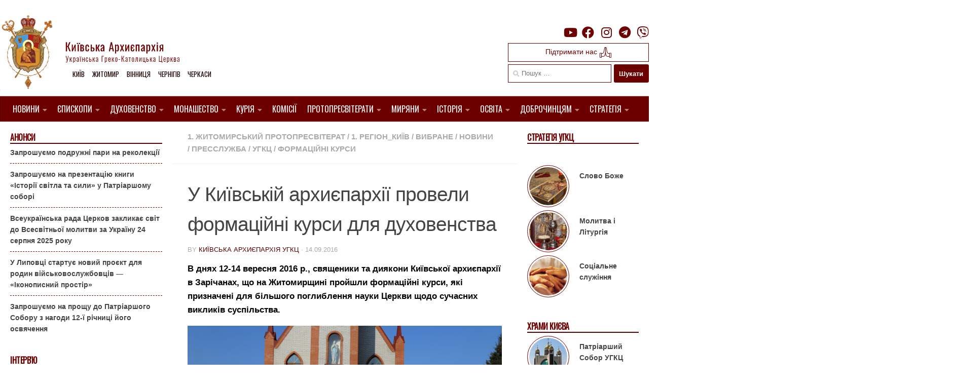

--- FILE ---
content_type: text/html; charset=UTF-8
request_url: https://ugcc.church/blog/u-kyjivskij-arhyjeparhiji-provely-formatsijni-kursy-dlya-duhovenstva/
body_size: 23735
content:

<!DOCTYPE html>
<html class="no-js" lang="uk">
<head>
  <meta charset="UTF-8">
  <meta name="viewport" content="width=device-width, initial-scale=1.0">
  <link rel="profile" href="https://gmpg.org/xfn/11" />
  <link rel="pingback" href="https://ugcc.church/xmlrpc.php">
  <link rel="preconnect" href="https://fonts.gstatic.com">
  <link href="https://fonts.googleapis.com/css2?family=Oswald&display=swap" rel="stylesheet">
  <link href="https://fonts.googleapis.com/css2?family=Ubuntu:wght@300&display=swap" rel="stylesheet">

  <style type='text/css'>/*
Welcome to the Special Recent Posts Custom CSS editor!
Please add all your custom CSS here and avoid modifying the core plugin files, since that'll make upgrading the plugin problematic. Your custom CSS will be loaded in your <head> section of your wordpress theme, which means that your rules will take precedence. Just add your CSS here for what you want to change, you don't need to copy all the plugin's stylesheet content.
*/</style><title>У Київській архиєпархії провели формаційні курси для духовенства &#8211; Київська Архиєпархія УГКЦ</title>
<meta name='robots' content='max-image-preview:large' />
<script>document.documentElement.className = document.documentElement.className.replace("no-js","js");</script>
<link rel='dns-prefetch' href='//www.googletagmanager.com' />
<link rel="alternate" type="application/rss+xml" title="Київська Архиєпархія УГКЦ &raquo; стрічка" href="https://ugcc.church/feed/" />
<script>
window._wpemojiSettings = {"baseUrl":"https:\/\/s.w.org\/images\/core\/emoji\/14.0.0\/72x72\/","ext":".png","svgUrl":"https:\/\/s.w.org\/images\/core\/emoji\/14.0.0\/svg\/","svgExt":".svg","source":{"concatemoji":"https:\/\/ugcc.church\/wp-includes\/js\/wp-emoji-release.min.js?ver=6.1.9"}};
/*! This file is auto-generated */
!function(e,a,t){var n,r,o,i=a.createElement("canvas"),p=i.getContext&&i.getContext("2d");function s(e,t){var a=String.fromCharCode,e=(p.clearRect(0,0,i.width,i.height),p.fillText(a.apply(this,e),0,0),i.toDataURL());return p.clearRect(0,0,i.width,i.height),p.fillText(a.apply(this,t),0,0),e===i.toDataURL()}function c(e){var t=a.createElement("script");t.src=e,t.defer=t.type="text/javascript",a.getElementsByTagName("head")[0].appendChild(t)}for(o=Array("flag","emoji"),t.supports={everything:!0,everythingExceptFlag:!0},r=0;r<o.length;r++)t.supports[o[r]]=function(e){if(p&&p.fillText)switch(p.textBaseline="top",p.font="600 32px Arial",e){case"flag":return s([127987,65039,8205,9895,65039],[127987,65039,8203,9895,65039])?!1:!s([55356,56826,55356,56819],[55356,56826,8203,55356,56819])&&!s([55356,57332,56128,56423,56128,56418,56128,56421,56128,56430,56128,56423,56128,56447],[55356,57332,8203,56128,56423,8203,56128,56418,8203,56128,56421,8203,56128,56430,8203,56128,56423,8203,56128,56447]);case"emoji":return!s([129777,127995,8205,129778,127999],[129777,127995,8203,129778,127999])}return!1}(o[r]),t.supports.everything=t.supports.everything&&t.supports[o[r]],"flag"!==o[r]&&(t.supports.everythingExceptFlag=t.supports.everythingExceptFlag&&t.supports[o[r]]);t.supports.everythingExceptFlag=t.supports.everythingExceptFlag&&!t.supports.flag,t.DOMReady=!1,t.readyCallback=function(){t.DOMReady=!0},t.supports.everything||(n=function(){t.readyCallback()},a.addEventListener?(a.addEventListener("DOMContentLoaded",n,!1),e.addEventListener("load",n,!1)):(e.attachEvent("onload",n),a.attachEvent("onreadystatechange",function(){"complete"===a.readyState&&t.readyCallback()})),(e=t.source||{}).concatemoji?c(e.concatemoji):e.wpemoji&&e.twemoji&&(c(e.twemoji),c(e.wpemoji)))}(window,document,window._wpemojiSettings);
</script>
<style>
img.wp-smiley,
img.emoji {
	display: inline !important;
	border: none !important;
	box-shadow: none !important;
	height: 1em !important;
	width: 1em !important;
	margin: 0 0.07em !important;
	vertical-align: -0.1em !important;
	background: none !important;
	padding: 0 !important;
}
</style>
	<link rel='stylesheet' id='srp-layout-stylesheet-css' href='https://ugcc.church/wp-content/plugins/special-recent-posts/css/layout.css?ver=6.1.9' media='all' />
<link rel='stylesheet' id='wp-block-library-css' href='https://ugcc.church/wp-includes/css/dist/block-library/style.min.css?ver=6.1.9' media='all' />
<link rel='stylesheet' id='classic-theme-styles-css' href='https://ugcc.church/wp-includes/css/classic-themes.min.css?ver=1' media='all' />
<style id='global-styles-inline-css'>
body{--wp--preset--color--black: #000000;--wp--preset--color--cyan-bluish-gray: #abb8c3;--wp--preset--color--white: #ffffff;--wp--preset--color--pale-pink: #f78da7;--wp--preset--color--vivid-red: #cf2e2e;--wp--preset--color--luminous-vivid-orange: #ff6900;--wp--preset--color--luminous-vivid-amber: #fcb900;--wp--preset--color--light-green-cyan: #7bdcb5;--wp--preset--color--vivid-green-cyan: #00d084;--wp--preset--color--pale-cyan-blue: #8ed1fc;--wp--preset--color--vivid-cyan-blue: #0693e3;--wp--preset--color--vivid-purple: #9b51e0;--wp--preset--gradient--vivid-cyan-blue-to-vivid-purple: linear-gradient(135deg,rgba(6,147,227,1) 0%,rgb(155,81,224) 100%);--wp--preset--gradient--light-green-cyan-to-vivid-green-cyan: linear-gradient(135deg,rgb(122,220,180) 0%,rgb(0,208,130) 100%);--wp--preset--gradient--luminous-vivid-amber-to-luminous-vivid-orange: linear-gradient(135deg,rgba(252,185,0,1) 0%,rgba(255,105,0,1) 100%);--wp--preset--gradient--luminous-vivid-orange-to-vivid-red: linear-gradient(135deg,rgba(255,105,0,1) 0%,rgb(207,46,46) 100%);--wp--preset--gradient--very-light-gray-to-cyan-bluish-gray: linear-gradient(135deg,rgb(238,238,238) 0%,rgb(169,184,195) 100%);--wp--preset--gradient--cool-to-warm-spectrum: linear-gradient(135deg,rgb(74,234,220) 0%,rgb(151,120,209) 20%,rgb(207,42,186) 40%,rgb(238,44,130) 60%,rgb(251,105,98) 80%,rgb(254,248,76) 100%);--wp--preset--gradient--blush-light-purple: linear-gradient(135deg,rgb(255,206,236) 0%,rgb(152,150,240) 100%);--wp--preset--gradient--blush-bordeaux: linear-gradient(135deg,rgb(254,205,165) 0%,rgb(254,45,45) 50%,rgb(107,0,62) 100%);--wp--preset--gradient--luminous-dusk: linear-gradient(135deg,rgb(255,203,112) 0%,rgb(199,81,192) 50%,rgb(65,88,208) 100%);--wp--preset--gradient--pale-ocean: linear-gradient(135deg,rgb(255,245,203) 0%,rgb(182,227,212) 50%,rgb(51,167,181) 100%);--wp--preset--gradient--electric-grass: linear-gradient(135deg,rgb(202,248,128) 0%,rgb(113,206,126) 100%);--wp--preset--gradient--midnight: linear-gradient(135deg,rgb(2,3,129) 0%,rgb(40,116,252) 100%);--wp--preset--duotone--dark-grayscale: url('#wp-duotone-dark-grayscale');--wp--preset--duotone--grayscale: url('#wp-duotone-grayscale');--wp--preset--duotone--purple-yellow: url('#wp-duotone-purple-yellow');--wp--preset--duotone--blue-red: url('#wp-duotone-blue-red');--wp--preset--duotone--midnight: url('#wp-duotone-midnight');--wp--preset--duotone--magenta-yellow: url('#wp-duotone-magenta-yellow');--wp--preset--duotone--purple-green: url('#wp-duotone-purple-green');--wp--preset--duotone--blue-orange: url('#wp-duotone-blue-orange');--wp--preset--font-size--small: 13px;--wp--preset--font-size--medium: 20px;--wp--preset--font-size--large: 36px;--wp--preset--font-size--x-large: 42px;--wp--preset--spacing--20: 0.44rem;--wp--preset--spacing--30: 0.67rem;--wp--preset--spacing--40: 1rem;--wp--preset--spacing--50: 1.5rem;--wp--preset--spacing--60: 2.25rem;--wp--preset--spacing--70: 3.38rem;--wp--preset--spacing--80: 5.06rem;}:where(.is-layout-flex){gap: 0.5em;}body .is-layout-flow > .alignleft{float: left;margin-inline-start: 0;margin-inline-end: 2em;}body .is-layout-flow > .alignright{float: right;margin-inline-start: 2em;margin-inline-end: 0;}body .is-layout-flow > .aligncenter{margin-left: auto !important;margin-right: auto !important;}body .is-layout-constrained > .alignleft{float: left;margin-inline-start: 0;margin-inline-end: 2em;}body .is-layout-constrained > .alignright{float: right;margin-inline-start: 2em;margin-inline-end: 0;}body .is-layout-constrained > .aligncenter{margin-left: auto !important;margin-right: auto !important;}body .is-layout-constrained > :where(:not(.alignleft):not(.alignright):not(.alignfull)){max-width: var(--wp--style--global--content-size);margin-left: auto !important;margin-right: auto !important;}body .is-layout-constrained > .alignwide{max-width: var(--wp--style--global--wide-size);}body .is-layout-flex{display: flex;}body .is-layout-flex{flex-wrap: wrap;align-items: center;}body .is-layout-flex > *{margin: 0;}:where(.wp-block-columns.is-layout-flex){gap: 2em;}.has-black-color{color: var(--wp--preset--color--black) !important;}.has-cyan-bluish-gray-color{color: var(--wp--preset--color--cyan-bluish-gray) !important;}.has-white-color{color: var(--wp--preset--color--white) !important;}.has-pale-pink-color{color: var(--wp--preset--color--pale-pink) !important;}.has-vivid-red-color{color: var(--wp--preset--color--vivid-red) !important;}.has-luminous-vivid-orange-color{color: var(--wp--preset--color--luminous-vivid-orange) !important;}.has-luminous-vivid-amber-color{color: var(--wp--preset--color--luminous-vivid-amber) !important;}.has-light-green-cyan-color{color: var(--wp--preset--color--light-green-cyan) !important;}.has-vivid-green-cyan-color{color: var(--wp--preset--color--vivid-green-cyan) !important;}.has-pale-cyan-blue-color{color: var(--wp--preset--color--pale-cyan-blue) !important;}.has-vivid-cyan-blue-color{color: var(--wp--preset--color--vivid-cyan-blue) !important;}.has-vivid-purple-color{color: var(--wp--preset--color--vivid-purple) !important;}.has-black-background-color{background-color: var(--wp--preset--color--black) !important;}.has-cyan-bluish-gray-background-color{background-color: var(--wp--preset--color--cyan-bluish-gray) !important;}.has-white-background-color{background-color: var(--wp--preset--color--white) !important;}.has-pale-pink-background-color{background-color: var(--wp--preset--color--pale-pink) !important;}.has-vivid-red-background-color{background-color: var(--wp--preset--color--vivid-red) !important;}.has-luminous-vivid-orange-background-color{background-color: var(--wp--preset--color--luminous-vivid-orange) !important;}.has-luminous-vivid-amber-background-color{background-color: var(--wp--preset--color--luminous-vivid-amber) !important;}.has-light-green-cyan-background-color{background-color: var(--wp--preset--color--light-green-cyan) !important;}.has-vivid-green-cyan-background-color{background-color: var(--wp--preset--color--vivid-green-cyan) !important;}.has-pale-cyan-blue-background-color{background-color: var(--wp--preset--color--pale-cyan-blue) !important;}.has-vivid-cyan-blue-background-color{background-color: var(--wp--preset--color--vivid-cyan-blue) !important;}.has-vivid-purple-background-color{background-color: var(--wp--preset--color--vivid-purple) !important;}.has-black-border-color{border-color: var(--wp--preset--color--black) !important;}.has-cyan-bluish-gray-border-color{border-color: var(--wp--preset--color--cyan-bluish-gray) !important;}.has-white-border-color{border-color: var(--wp--preset--color--white) !important;}.has-pale-pink-border-color{border-color: var(--wp--preset--color--pale-pink) !important;}.has-vivid-red-border-color{border-color: var(--wp--preset--color--vivid-red) !important;}.has-luminous-vivid-orange-border-color{border-color: var(--wp--preset--color--luminous-vivid-orange) !important;}.has-luminous-vivid-amber-border-color{border-color: var(--wp--preset--color--luminous-vivid-amber) !important;}.has-light-green-cyan-border-color{border-color: var(--wp--preset--color--light-green-cyan) !important;}.has-vivid-green-cyan-border-color{border-color: var(--wp--preset--color--vivid-green-cyan) !important;}.has-pale-cyan-blue-border-color{border-color: var(--wp--preset--color--pale-cyan-blue) !important;}.has-vivid-cyan-blue-border-color{border-color: var(--wp--preset--color--vivid-cyan-blue) !important;}.has-vivid-purple-border-color{border-color: var(--wp--preset--color--vivid-purple) !important;}.has-vivid-cyan-blue-to-vivid-purple-gradient-background{background: var(--wp--preset--gradient--vivid-cyan-blue-to-vivid-purple) !important;}.has-light-green-cyan-to-vivid-green-cyan-gradient-background{background: var(--wp--preset--gradient--light-green-cyan-to-vivid-green-cyan) !important;}.has-luminous-vivid-amber-to-luminous-vivid-orange-gradient-background{background: var(--wp--preset--gradient--luminous-vivid-amber-to-luminous-vivid-orange) !important;}.has-luminous-vivid-orange-to-vivid-red-gradient-background{background: var(--wp--preset--gradient--luminous-vivid-orange-to-vivid-red) !important;}.has-very-light-gray-to-cyan-bluish-gray-gradient-background{background: var(--wp--preset--gradient--very-light-gray-to-cyan-bluish-gray) !important;}.has-cool-to-warm-spectrum-gradient-background{background: var(--wp--preset--gradient--cool-to-warm-spectrum) !important;}.has-blush-light-purple-gradient-background{background: var(--wp--preset--gradient--blush-light-purple) !important;}.has-blush-bordeaux-gradient-background{background: var(--wp--preset--gradient--blush-bordeaux) !important;}.has-luminous-dusk-gradient-background{background: var(--wp--preset--gradient--luminous-dusk) !important;}.has-pale-ocean-gradient-background{background: var(--wp--preset--gradient--pale-ocean) !important;}.has-electric-grass-gradient-background{background: var(--wp--preset--gradient--electric-grass) !important;}.has-midnight-gradient-background{background: var(--wp--preset--gradient--midnight) !important;}.has-small-font-size{font-size: var(--wp--preset--font-size--small) !important;}.has-medium-font-size{font-size: var(--wp--preset--font-size--medium) !important;}.has-large-font-size{font-size: var(--wp--preset--font-size--large) !important;}.has-x-large-font-size{font-size: var(--wp--preset--font-size--x-large) !important;}
.wp-block-navigation a:where(:not(.wp-element-button)){color: inherit;}
:where(.wp-block-columns.is-layout-flex){gap: 2em;}
.wp-block-pullquote{font-size: 1.5em;line-height: 1.6;}
</style>
<link rel='stylesheet' id='easy-wp-page-nav-css' href='https://ugcc.church/wp-content/plugins/easy-wp-page-navigation//css/easy-wp-pagenavigation.css?ver=1.1' media='all' />
<link rel='stylesheet' id='shs-front-css' href='https://ugcc.church/wp-content/plugins/simple-html-slider/css/shs-front.css?ver=6.1.9' media='all' />
<link rel='stylesheet' id='SFSImainCss-css' href='https://ugcc.church/wp-content/plugins/ultimate-social-media-icons/css/sfsi-style.css?ver=2.7.7' media='all' />
<link rel='stylesheet' id='parent-style-css' href='https://ugcc.church/wp-content/themes/hueman/style.css?ver=6.1.9' media='all' />
<link rel='stylesheet' id='hueman-main-style-css' href='https://ugcc.church/wp-content/themes/hueman/assets/front/css/main.min.css?ver=3.7.23' media='all' />
<style id='hueman-main-style-inline-css'>
body { font-family:Arial, sans-serif;font-size:0.94rem }@media only screen and (min-width: 720px) {
        .nav > li { font-size:0.94rem; }
      }.boxed #wrapper, .container-inner { max-width: 1350px; }@media only screen and (min-width: 720px) {
                .boxed .desktop-sticky {
                  width: 1350px;
                }
              }.sidebar .widget { padding-left: 20px; padding-right: 20px; padding-top: 20px; }::selection { background-color: #600000; }
::-moz-selection { background-color: #600000; }a,a>span.hu-external::after,.themeform label .required,#flexslider-featured .flex-direction-nav .flex-next:hover,#flexslider-featured .flex-direction-nav .flex-prev:hover,.post-hover:hover .post-title a,.post-title a:hover,.sidebar.s1 .post-nav li a:hover i,.content .post-nav li a:hover i,.post-related a:hover,.sidebar.s1 .widget_rss ul li a,#footer .widget_rss ul li a,.sidebar.s1 .widget_calendar a,#footer .widget_calendar a,.sidebar.s1 .alx-tab .tab-item-category a,.sidebar.s1 .alx-posts .post-item-category a,.sidebar.s1 .alx-tab li:hover .tab-item-title a,.sidebar.s1 .alx-tab li:hover .tab-item-comment a,.sidebar.s1 .alx-posts li:hover .post-item-title a,#footer .alx-tab .tab-item-category a,#footer .alx-posts .post-item-category a,#footer .alx-tab li:hover .tab-item-title a,#footer .alx-tab li:hover .tab-item-comment a,#footer .alx-posts li:hover .post-item-title a,.comment-tabs li.active a,.comment-awaiting-moderation,.child-menu a:hover,.child-menu .current_page_item > a,.wp-pagenavi a{ color: #600000; }input[type="submit"],.themeform button[type="submit"],.sidebar.s1 .sidebar-top,.sidebar.s1 .sidebar-toggle,#flexslider-featured .flex-control-nav li a.flex-active,.post-tags a:hover,.sidebar.s1 .widget_calendar caption,#footer .widget_calendar caption,.author-bio .bio-avatar:after,.commentlist li.bypostauthor > .comment-body:after,.commentlist li.comment-author-admin > .comment-body:after{ background-color: #600000; }.post-format .format-container { border-color: #600000; }.sidebar.s1 .alx-tabs-nav li.active a,#footer .alx-tabs-nav li.active a,.comment-tabs li.active a,.wp-pagenavi a:hover,.wp-pagenavi a:active,.wp-pagenavi span.current{ border-bottom-color: #600000!important; }.sidebar.s2 .post-nav li a:hover i,
.sidebar.s2 .widget_rss ul li a,
.sidebar.s2 .widget_calendar a,
.sidebar.s2 .alx-tab .tab-item-category a,
.sidebar.s2 .alx-posts .post-item-category a,
.sidebar.s2 .alx-tab li:hover .tab-item-title a,
.sidebar.s2 .alx-tab li:hover .tab-item-comment a,
.sidebar.s2 .alx-posts li:hover .post-item-title a { color: #5e0000; }
.sidebar.s2 .sidebar-top,.sidebar.s2 .sidebar-toggle,.post-comments,.jp-play-bar,.jp-volume-bar-value,.sidebar.s2 .widget_calendar caption{ background-color: #5e0000; }.sidebar.s2 .alx-tabs-nav li.active a { border-bottom-color: #5e0000; }
.post-comments::before { border-right-color: #5e0000; }
      .search-expand,
              #nav-topbar.nav-container { background-color: #ffffff}@media only screen and (min-width: 720px) {
                #nav-topbar .nav ul { background-color: #ffffff; }
              }.is-scrolled #header .nav-container.desktop-sticky,
              .is-scrolled #header .search-expand { background-color: #ffffff; background-color: rgba(255,255,255,0.90) }.is-scrolled .topbar-transparent #nav-topbar.desktop-sticky .nav ul { background-color: #ffffff; background-color: rgba(255,255,255,0.95) }#header { background-color: #ffffff; }
@media only screen and (min-width: 720px) {
  #nav-header .nav ul { background-color: #ffffff; }
}
        #header #nav-mobile { background-color: #ffffff; }.is-scrolled #header #nav-mobile { background-color: #ffffff; background-color: rgba(255,255,255,0.90) }#nav-header.nav-container, #main-header-search .search-expand { background-color: #af1611; }
@media only screen and (min-width: 720px) {
  #nav-header .nav ul { background-color: #af1611; }
}
        #footer-bottom { background-color: #ffffff; }.site-title a img { max-height: 112px; }body { background-color: #ffffff; }
</style>
<link rel='stylesheet' id='theme-stylesheet-css' href='https://ugcc.church/wp-content/themes/ugcctheme/style.css?ver=1.5.1' media='all' />
<link rel='stylesheet' id='hueman-font-awesome-css' href='https://ugcc.church/wp-content/themes/hueman/assets/front/css/font-awesome.min.css?ver=3.7.23' media='all' />
<link rel='stylesheet' id='upw_theme_standard-css' href='https://ugcc.church/wp-content/plugins/ultimate-posts-widget/css/upw-theme-standard.min.css?ver=6.1.9' media='all' />
<link rel='stylesheet' id='fancybox-css' href='https://ugcc.church/wp-content/plugins/easy-fancybox/css/jquery.fancybox.min.css?ver=1.3.24' media='screen' />
<link rel='stylesheet' id='simcal-qtip-css' href='https://ugcc.church/wp-content/plugins/google-calendar-events/assets/css/vendor/jquery.qtip.min.css?ver=3.1.36' media='all' />
<link rel='stylesheet' id='simcal-default-calendar-grid-css' href='https://ugcc.church/wp-content/plugins/google-calendar-events/assets/css/default-calendar-grid.min.css?ver=3.1.36' media='all' />
<link rel='stylesheet' id='simcal-default-calendar-list-css' href='https://ugcc.church/wp-content/plugins/google-calendar-events/assets/css/default-calendar-list.min.css?ver=3.1.36' media='all' />
<script src='https://ugcc.church/wp-includes/js/jquery/jquery.min.js?ver=3.6.1' id='jquery-core-js'></script>
<script src='https://ugcc.church/wp-includes/js/jquery/jquery-migrate.min.js?ver=3.3.2' id='jquery-migrate-js'></script>

<!-- Google Analytics snippet added by Site Kit -->
<script src='https://www.googletagmanager.com/gtag/js?id=UA-60731225-1' id='google_gtagjs-js' async></script>
<script id='google_gtagjs-js-after'>
window.dataLayer = window.dataLayer || [];function gtag(){dataLayer.push(arguments);}
gtag('set', 'linker', {"domains":["ugcc.church"]} );
gtag("js", new Date());
gtag("set", "developer_id.dZTNiMT", true);
gtag("config", "UA-60731225-1", {"anonymize_ip":true});
gtag("config", "G-G7QGS2MXQ2");
</script>

<!-- End Google Analytics snippet added by Site Kit -->
<link rel="https://api.w.org/" href="https://ugcc.church/wp-json/" /><link rel="alternate" type="application/json" href="https://ugcc.church/wp-json/wp/v2/posts/39339" /><link rel="EditURI" type="application/rsd+xml" title="RSD" href="https://ugcc.church/xmlrpc.php?rsd" />
<link rel="wlwmanifest" type="application/wlwmanifest+xml" href="https://ugcc.church/wp-includes/wlwmanifest.xml" />
<meta name="generator" content="WordPress 6.1.9" />
<link rel="canonical" href="https://ugcc.church/blog/u-kyjivskij-arhyjeparhiji-provely-formatsijni-kursy-dlya-duhovenstva/" />
<link rel='shortlink' href='https://ugcc.church/?p=39339' />
<link rel="alternate" type="application/json+oembed" href="https://ugcc.church/wp-json/oembed/1.0/embed?url=https%3A%2F%2Fugcc.church%2Fblog%2Fu-kyjivskij-arhyjeparhiji-provely-formatsijni-kursy-dlya-duhovenstva%2F" />
<link rel="alternate" type="text/xml+oembed" href="https://ugcc.church/wp-json/oembed/1.0/embed?url=https%3A%2F%2Fugcc.church%2Fblog%2Fu-kyjivskij-arhyjeparhiji-provely-formatsijni-kursy-dlya-duhovenstva%2F&#038;format=xml" />
<meta name="generator" content="Site Kit by Google 1.84.0" /><meta name="follow.[base64]" content="z5XBuWh4kzb9z0wjswqx"/>
        <script type="text/javascript">
            var jQueryMigrateHelperHasSentDowngrade = false;

			window.onerror = function( msg, url, line, col, error ) {
				// Break out early, do not processing if a downgrade reqeust was already sent.
				if ( jQueryMigrateHelperHasSentDowngrade ) {
					return true;
                }

				var xhr = new XMLHttpRequest();
				var nonce = 'ae0eade479';
				var jQueryFunctions = [
					'andSelf',
					'browser',
					'live',
					'boxModel',
					'support.boxModel',
					'size',
					'swap',
					'clean',
					'sub',
                ];
				var match_pattern = /\)\.(.+?) is not a function/;
                var erroredFunction = msg.match( match_pattern );

                // If there was no matching functions, do not try to downgrade.
                if ( typeof erroredFunction !== 'object' || typeof erroredFunction[1] === "undefined" || -1 === jQueryFunctions.indexOf( erroredFunction[1] ) ) {
                    return true;
                }

                // Set that we've now attempted a downgrade request.
                jQueryMigrateHelperHasSentDowngrade = true;

				xhr.open( 'POST', 'https://ugcc.church/wp-admin/admin-ajax.php' );
				xhr.setRequestHeader( 'Content-Type', 'application/x-www-form-urlencoded' );
				xhr.onload = function () {
					var response,
                        reload = false;

					if ( 200 === xhr.status ) {
                        try {
                        	response = JSON.parse( xhr.response );

                        	reload = response.data.reload;
                        } catch ( e ) {
                        	reload = false;
                        }
                    }

					// Automatically reload the page if a deprecation caused an automatic downgrade, ensure visitors get the best possible experience.
					if ( reload ) {
						location.reload();
                    }
				};

				xhr.send( encodeURI( 'action=jquery-migrate-downgrade-version&_wpnonce=' + nonce ) );

				// Suppress error alerts in older browsers
				return true;
			}
        </script>

		    <link rel="preload" as="font" type="font/woff2" href="https://ugcc.church/wp-content/themes/hueman/assets/front/webfonts/fa-brands-400.woff2?v=5.15.2" crossorigin="anonymous"/>
    <link rel="preload" as="font" type="font/woff2" href="https://ugcc.church/wp-content/themes/hueman/assets/front/webfonts/fa-regular-400.woff2?v=5.15.2" crossorigin="anonymous"/>
    <link rel="preload" as="font" type="font/woff2" href="https://ugcc.church/wp-content/themes/hueman/assets/front/webfonts/fa-solid-900.woff2?v=5.15.2" crossorigin="anonymous"/>
  <!--[if lt IE 9]>
<script src="https://ugcc.church/wp-content/themes/hueman/assets/front/js/ie/html5shiv-printshiv.min.js"></script>
<script src="https://ugcc.church/wp-content/themes/hueman/assets/front/js/ie/selectivizr.js"></script>
<![endif]-->
<link rel="icon" href="https://ugcc.church/wp-content/uploads/2014/12/cropped-logo-odne-150x150.jpg" sizes="32x32" />
<link rel="icon" href="https://ugcc.church/wp-content/uploads/2014/12/cropped-logo-odne-260x260.jpg" sizes="192x192" />
<link rel="apple-touch-icon" href="https://ugcc.church/wp-content/uploads/2014/12/cropped-logo-odne-260x260.jpg" />
<meta name="msapplication-TileImage" content="https://ugcc.church/wp-content/uploads/2014/12/cropped-logo-odne-300x300.jpg" />
</head>

<body class="post-template-default single single-post postid-39339 single-format-standard wp-custom-logo wp-embed-responsive sfsi_actvite_theme_flat col-3cm boxed header-desktop-sticky header-mobile-sticky hueman-3-7-23-with-child-theme chrome">
<svg xmlns="http://www.w3.org/2000/svg" viewBox="0 0 0 0" width="0" height="0" focusable="false" role="none" style="visibility: hidden; position: absolute; left: -9999px; overflow: hidden;" ><defs><filter id="wp-duotone-dark-grayscale"><feColorMatrix color-interpolation-filters="sRGB" type="matrix" values=" .299 .587 .114 0 0 .299 .587 .114 0 0 .299 .587 .114 0 0 .299 .587 .114 0 0 " /><feComponentTransfer color-interpolation-filters="sRGB" ><feFuncR type="table" tableValues="0 0.49803921568627" /><feFuncG type="table" tableValues="0 0.49803921568627" /><feFuncB type="table" tableValues="0 0.49803921568627" /><feFuncA type="table" tableValues="1 1" /></feComponentTransfer><feComposite in2="SourceGraphic" operator="in" /></filter></defs></svg><svg xmlns="http://www.w3.org/2000/svg" viewBox="0 0 0 0" width="0" height="0" focusable="false" role="none" style="visibility: hidden; position: absolute; left: -9999px; overflow: hidden;" ><defs><filter id="wp-duotone-grayscale"><feColorMatrix color-interpolation-filters="sRGB" type="matrix" values=" .299 .587 .114 0 0 .299 .587 .114 0 0 .299 .587 .114 0 0 .299 .587 .114 0 0 " /><feComponentTransfer color-interpolation-filters="sRGB" ><feFuncR type="table" tableValues="0 1" /><feFuncG type="table" tableValues="0 1" /><feFuncB type="table" tableValues="0 1" /><feFuncA type="table" tableValues="1 1" /></feComponentTransfer><feComposite in2="SourceGraphic" operator="in" /></filter></defs></svg><svg xmlns="http://www.w3.org/2000/svg" viewBox="0 0 0 0" width="0" height="0" focusable="false" role="none" style="visibility: hidden; position: absolute; left: -9999px; overflow: hidden;" ><defs><filter id="wp-duotone-purple-yellow"><feColorMatrix color-interpolation-filters="sRGB" type="matrix" values=" .299 .587 .114 0 0 .299 .587 .114 0 0 .299 .587 .114 0 0 .299 .587 .114 0 0 " /><feComponentTransfer color-interpolation-filters="sRGB" ><feFuncR type="table" tableValues="0.54901960784314 0.98823529411765" /><feFuncG type="table" tableValues="0 1" /><feFuncB type="table" tableValues="0.71764705882353 0.25490196078431" /><feFuncA type="table" tableValues="1 1" /></feComponentTransfer><feComposite in2="SourceGraphic" operator="in" /></filter></defs></svg><svg xmlns="http://www.w3.org/2000/svg" viewBox="0 0 0 0" width="0" height="0" focusable="false" role="none" style="visibility: hidden; position: absolute; left: -9999px; overflow: hidden;" ><defs><filter id="wp-duotone-blue-red"><feColorMatrix color-interpolation-filters="sRGB" type="matrix" values=" .299 .587 .114 0 0 .299 .587 .114 0 0 .299 .587 .114 0 0 .299 .587 .114 0 0 " /><feComponentTransfer color-interpolation-filters="sRGB" ><feFuncR type="table" tableValues="0 1" /><feFuncG type="table" tableValues="0 0.27843137254902" /><feFuncB type="table" tableValues="0.5921568627451 0.27843137254902" /><feFuncA type="table" tableValues="1 1" /></feComponentTransfer><feComposite in2="SourceGraphic" operator="in" /></filter></defs></svg><svg xmlns="http://www.w3.org/2000/svg" viewBox="0 0 0 0" width="0" height="0" focusable="false" role="none" style="visibility: hidden; position: absolute; left: -9999px; overflow: hidden;" ><defs><filter id="wp-duotone-midnight"><feColorMatrix color-interpolation-filters="sRGB" type="matrix" values=" .299 .587 .114 0 0 .299 .587 .114 0 0 .299 .587 .114 0 0 .299 .587 .114 0 0 " /><feComponentTransfer color-interpolation-filters="sRGB" ><feFuncR type="table" tableValues="0 0" /><feFuncG type="table" tableValues="0 0.64705882352941" /><feFuncB type="table" tableValues="0 1" /><feFuncA type="table" tableValues="1 1" /></feComponentTransfer><feComposite in2="SourceGraphic" operator="in" /></filter></defs></svg><svg xmlns="http://www.w3.org/2000/svg" viewBox="0 0 0 0" width="0" height="0" focusable="false" role="none" style="visibility: hidden; position: absolute; left: -9999px; overflow: hidden;" ><defs><filter id="wp-duotone-magenta-yellow"><feColorMatrix color-interpolation-filters="sRGB" type="matrix" values=" .299 .587 .114 0 0 .299 .587 .114 0 0 .299 .587 .114 0 0 .299 .587 .114 0 0 " /><feComponentTransfer color-interpolation-filters="sRGB" ><feFuncR type="table" tableValues="0.78039215686275 1" /><feFuncG type="table" tableValues="0 0.94901960784314" /><feFuncB type="table" tableValues="0.35294117647059 0.47058823529412" /><feFuncA type="table" tableValues="1 1" /></feComponentTransfer><feComposite in2="SourceGraphic" operator="in" /></filter></defs></svg><svg xmlns="http://www.w3.org/2000/svg" viewBox="0 0 0 0" width="0" height="0" focusable="false" role="none" style="visibility: hidden; position: absolute; left: -9999px; overflow: hidden;" ><defs><filter id="wp-duotone-purple-green"><feColorMatrix color-interpolation-filters="sRGB" type="matrix" values=" .299 .587 .114 0 0 .299 .587 .114 0 0 .299 .587 .114 0 0 .299 .587 .114 0 0 " /><feComponentTransfer color-interpolation-filters="sRGB" ><feFuncR type="table" tableValues="0.65098039215686 0.40392156862745" /><feFuncG type="table" tableValues="0 1" /><feFuncB type="table" tableValues="0.44705882352941 0.4" /><feFuncA type="table" tableValues="1 1" /></feComponentTransfer><feComposite in2="SourceGraphic" operator="in" /></filter></defs></svg><svg xmlns="http://www.w3.org/2000/svg" viewBox="0 0 0 0" width="0" height="0" focusable="false" role="none" style="visibility: hidden; position: absolute; left: -9999px; overflow: hidden;" ><defs><filter id="wp-duotone-blue-orange"><feColorMatrix color-interpolation-filters="sRGB" type="matrix" values=" .299 .587 .114 0 0 .299 .587 .114 0 0 .299 .587 .114 0 0 .299 .587 .114 0 0 " /><feComponentTransfer color-interpolation-filters="sRGB" ><feFuncR type="table" tableValues="0.098039215686275 1" /><feFuncG type="table" tableValues="0 0.66274509803922" /><feFuncB type="table" tableValues="0.84705882352941 0.41960784313725" /><feFuncA type="table" tableValues="1 1" /></feComponentTransfer><feComposite in2="SourceGraphic" operator="in" /></filter></defs></svg><div id="wrapper">
  <a class="screen-reader-text skip-link" href="#content">Skip to content</a>
  
  <header id="header" class="main-menu-mobile-on one-mobile-menu main_menu header-ads-desktop  topbar-transparent no-header-img">
        <nav class="nav-container group mobile-menu mobile-sticky " id="nav-mobile" data-menu-id="header-1">
  <div class="mobile-title-logo-in-header"><p class="site-title">                  <a class="custom-logo-link" href="https://ugcc.church/" rel="home" title="Київська Архиєпархія УГКЦ | Home page"><img src="https://ugcc.church/wp-content/uploads/2020/10/logo.png" alt="Київська Архиєпархія УГКЦ" width="650" height="250"/></a>                </p></div>
        
                    <!-- <div class="ham__navbar-toggler collapsed" aria-expanded="false">
          <div class="ham__navbar-span-wrapper">
            <span class="ham-toggler-menu__span"></span>
          </div>
        </div> -->
        <button class="ham__navbar-toggler-two collapsed" title="Menu" aria-expanded="false">
          <span class="ham__navbar-span-wrapper">
            <span class="line line-1"></span>
            <span class="line line-2"></span>
            <span class="line line-3"></span>
          </span>
        </button>
            
      <div class="nav-text"></div>
      <div class="nav-wrap container">
                <ul id="menu-1" class="nav container-inner group"><li id="menu-item-4845" class="menu-item menu-item-type-taxonomy menu-item-object-category current-post-ancestor current-menu-parent current-post-parent menu-item-has-children menu-item-4845"><a href="https://ugcc.church/blog/category/news/">Новини</a>
<ul class="sub-menu">
	<li id="menu-item-60" class="menu-item menu-item-type-taxonomy menu-item-object-category current-post-ancestor current-menu-parent current-post-parent menu-item-60"><a href="https://ugcc.church/blog/category/news/">Новини</a></li>
	<li id="menu-item-33" class="menu-item menu-item-type-taxonomy menu-item-object-category menu-item-33"><a href="https://ugcc.church/blog/category/anonsy/">Анонси</a></li>
	<li id="menu-item-37" class="menu-item menu-item-type-taxonomy menu-item-object-category menu-item-37"><a href="https://ugcc.church/blog/category/statti/">Статті</a></li>
	<li id="menu-item-32" class="menu-item menu-item-type-taxonomy menu-item-object-category menu-item-32"><a href="https://ugcc.church/blog/category/interviu/">Інтерв&#8217;ю</a></li>
	<li id="menu-item-319472" class="menu-item menu-item-type-taxonomy menu-item-object-category menu-item-319472"><a href="https://ugcc.church/blog/category/instruktsia/">Інструкції</a></li>
	<li id="menu-item-34" class="menu-item menu-item-type-taxonomy menu-item-object-category menu-item-34"><a href="https://ugcc.church/blog/category/dekrety-ka/">Декрети</a></li>
	<li id="menu-item-35" class="menu-item menu-item-type-taxonomy menu-item-object-category menu-item-35"><a href="https://ugcc.church/blog/category/zvernennia/">Звернення</a></li>
	<li id="menu-item-36" class="menu-item menu-item-type-taxonomy menu-item-object-category menu-item-36"><a href="https://ugcc.church/blog/category/video/">Мультимедіа</a></li>
</ul>
</li>
<li id="menu-item-31" class="menu-item menu-item-type-taxonomy menu-item-object-category menu-item-has-children menu-item-31"><a href="https://ugcc.church/blog/category/bishops/">Єпископи</a>
<ul class="sub-menu">
	<li id="menu-item-407" class="menu-item menu-item-type-taxonomy menu-item-object-category menu-item-407"><a href="https://ugcc.church/blog/category/svyatoslav-shevchuk/">Блаженніший Святослав Шевчук</a></li>
	<li id="menu-item-405" class="menu-item menu-item-type-taxonomy menu-item-object-category menu-item-405"><a href="https://ugcc.church/blog/category/josyf-milyan/">Єпископ Йосиф Мілян</a></li>
	<li id="menu-item-336489" class="menu-item menu-item-type-taxonomy menu-item-object-category menu-item-336489"><a href="https://ugcc.church/blog/category/stepan-sus/">Єпископ Степан Сус</a></li>
	<li id="menu-item-401647" class="menu-item menu-item-type-taxonomy menu-item-object-category menu-item-401647"><a href="https://ugcc.church/blog/category/andriy-khimiak/">Єпископ Андрій Хім&#8217;як</a></li>
</ul>
</li>
<li id="menu-item-174730" class="menu-item menu-item-type-post_type menu-item-object-page menu-item-has-children menu-item-174730"><a href="https://ugcc.church/duhvenstvo/">Духовенство</a>
<ul class="sub-menu">
	<li id="menu-item-176956" class="menu-item menu-item-type-post_type menu-item-object-post menu-item-176956"><a href="https://ugcc.church/blog/kyjiv/">Київ</a></li>
	<li id="menu-item-176959" class="menu-item menu-item-type-post_type menu-item-object-post menu-item-176959"><a href="https://ugcc.church/blog/kyjivschyna/">Київщина</a></li>
	<li id="menu-item-176964" class="menu-item menu-item-type-post_type menu-item-object-post menu-item-176964"><a href="https://ugcc.church/blog/vinnychchyna/">Вінниччина</a></li>
	<li id="menu-item-176968" class="menu-item menu-item-type-post_type menu-item-object-post menu-item-176968"><a href="https://ugcc.church/blog/zhytomyrschyna/">Житомирщина</a></li>
	<li id="menu-item-176973" class="menu-item menu-item-type-post_type menu-item-object-post menu-item-176973"><a href="https://ugcc.church/blog/cherkaschyna/">Черкащина</a></li>
	<li id="menu-item-176982" class="menu-item menu-item-type-post_type menu-item-object-post menu-item-176982"><a href="https://ugcc.church/blog/chernihivschyna/">Чернігівщина</a></li>
</ul>
</li>
<li id="menu-item-336505" class="menu-item menu-item-type-taxonomy menu-item-object-category menu-item-has-children menu-item-336505"><a href="https://ugcc.church/blog/category/monashestvo/">Монашество</a>
<ul class="sub-menu">
	<li id="menu-item-336511" class="menu-item menu-item-type-post_type menu-item-object-post menu-item-336511"><a href="https://ugcc.church/blog/cholovichi-monastyri/">Чоловічі монастирі</a></li>
	<li id="menu-item-336516" class="menu-item menu-item-type-post_type menu-item-object-post menu-item-336516"><a href="https://ugcc.church/blog/zhinochi-monastyri/">Жіночі монастирі</a></li>
</ul>
</li>
<li id="menu-item-339" class="menu-item menu-item-type-post_type menu-item-object-page menu-item-has-children menu-item-339"><a href="https://ugcc.church/kuria/">Курія</a>
<ul class="sub-menu">
	<li id="menu-item-206" class="menu-item menu-item-type-custom menu-item-object-custom menu-item-206"><a href="https://ugcc.church/protosynkel/">Протосинкел</a></li>
	<li id="menu-item-49" class="menu-item menu-item-type-taxonomy menu-item-object-category menu-item-49"><a href="https://ugcc.church/blog/category/synkely/">Синкели</a></li>
	<li id="menu-item-335" class="menu-item menu-item-type-post_type menu-item-object-page menu-item-335"><a href="https://ugcc.church/kantselyariya/">Канцелярія</a></li>
	<li id="menu-item-44" class="menu-item menu-item-type-taxonomy menu-item-object-category menu-item-44"><a href="https://ugcc.church/blog/category/ekonomat/">Економат</a></li>
	<li id="menu-item-50" class="menu-item menu-item-type-taxonomy menu-item-object-category menu-item-50"><a href="https://ugcc.church/blog/category/trybunal/">Трибунал</a></li>
	<li id="menu-item-98" class="menu-item menu-item-type-taxonomy menu-item-object-category menu-item-98"><a href="https://ugcc.church/blog/category/presviterska-rada/">Пресвітерська рада</a></li>
	<li id="menu-item-356535" class="menu-item menu-item-type-post_type menu-item-object-post menu-item-356535"><a href="https://ugcc.church/blog/sobor/">Собор Архиєпархії</a></li>
	<li id="menu-item-47" class="menu-item menu-item-type-taxonomy menu-item-object-category current-post-ancestor current-menu-parent current-post-parent menu-item-47"><a href="https://ugcc.church/blog/category/pres-sluzhba/">Пресслужба</a></li>
</ul>
</li>
<li id="menu-item-65" class="menu-item menu-item-type-post_type menu-item-object-page menu-item-65"><a href="https://ugcc.church/komisii/">Комісії</a></li>
<li id="menu-item-68" class="menu-item menu-item-type-post_type menu-item-object-page menu-item-has-children menu-item-68"><a href="https://ugcc.church/protopresviterstva/">Протопресвітерати</a>
<ul class="sub-menu">
	<li id="menu-item-305719" class="menu-item menu-item-type-taxonomy menu-item-object-category menu-item-305719"><a href="https://ugcc.church/blog/category/1-kyiv-livoberezhne-protopresviterstvo/">Київ-Лівобережний</a></li>
	<li id="menu-item-737" class="menu-item menu-item-type-taxonomy menu-item-object-category menu-item-737"><a href="https://ugcc.church/blog/category/kyiv-pravoberezhne/">Київ-Правобережний</a></li>
	<li id="menu-item-305718" class="menu-item menu-item-type-taxonomy menu-item-object-category menu-item-305718"><a href="https://ugcc.church/blog/category/barske_ptotopresviterstvo/">Барський</a></li>
	<li id="menu-item-305720" class="menu-item menu-item-type-taxonomy menu-item-object-category menu-item-305720"><a href="https://ugcc.church/blog/category/1-berdychivs-ke-protopresviterstvo/">Бердичівський</a></li>
	<li id="menu-item-825" class="menu-item menu-item-type-taxonomy menu-item-object-category menu-item-825"><a href="https://ugcc.church/blog/category/bilotserkivske-protopresviterstvo/">Білоцерківський</a></li>
	<li id="menu-item-305723" class="menu-item menu-item-type-taxonomy menu-item-object-category menu-item-305723"><a href="https://ugcc.church/blog/category/1-brovars-ke-protopresviterstvo/">Броварський</a></li>
	<li id="menu-item-735" class="menu-item menu-item-type-taxonomy menu-item-object-category menu-item-735"><a href="https://ugcc.church/blog/category/vyshhorodske-protopresviterstvo/">Вишгородський</a></li>
	<li id="menu-item-734" class="menu-item menu-item-type-taxonomy menu-item-object-category menu-item-734"><a href="https://ugcc.church/blog/category/vinnytsya/">Вінницький</a></li>
	<li id="menu-item-736" class="menu-item menu-item-type-taxonomy menu-item-object-category current-post-ancestor current-menu-parent current-post-parent menu-item-736"><a href="https://ugcc.church/blog/category/zhytomyrske-protopresviterstvo/">Житомирський</a></li>
	<li id="menu-item-738" class="menu-item menu-item-type-taxonomy menu-item-object-category menu-item-738"><a href="https://ugcc.church/blog/category/cherkaske-protopresviterstvo/">Черкаський</a></li>
	<li id="menu-item-739" class="menu-item menu-item-type-taxonomy menu-item-object-category menu-item-739"><a href="https://ugcc.church/blog/category/chernihivske-protopresviterstvo/">Чернігівський</a></li>
</ul>
</li>
<li id="menu-item-153958" class="menu-item menu-item-type-post_type menu-item-object-post menu-item-has-children menu-item-153958"><a href="https://ugcc.church/blog/spilnoty_ka/">Миряни</a>
<ul class="sub-menu">
	<li id="menu-item-396064" class="menu-item menu-item-type-taxonomy menu-item-object-category menu-item-396064"><a href="https://ugcc.church/blog/category/rodyna/">Родина</a></li>
	<li id="menu-item-396062" class="menu-item menu-item-type-taxonomy menu-item-object-category menu-item-396062"><a href="https://ugcc.church/blog/category/dity/">Діти</a></li>
	<li id="menu-item-352303" class="menu-item menu-item-type-taxonomy menu-item-object-category menu-item-352303"><a href="https://ugcc.church/blog/category/myryany/molod/">Молодь</a></li>
	<li id="menu-item-396065" class="menu-item menu-item-type-taxonomy menu-item-object-category menu-item-396065"><a href="https://ugcc.church/blog/category/man/">Чоловіки</a></li>
	<li id="menu-item-396071" class="menu-item menu-item-type-taxonomy menu-item-object-category menu-item-396071"><a href="https://ugcc.church/blog/category/woman/">Жінки</a></li>
	<li id="menu-item-354668" class="menu-item menu-item-type-post_type menu-item-object-post menu-item-354668"><a href="https://ugcc.church/blog/kongres/">Конгрес мирян</a></li>
</ul>
</li>
<li id="menu-item-112" class="menu-item menu-item-type-post_type menu-item-object-page menu-item-has-children menu-item-112"><a href="https://ugcc.church/history/">Історія</a>
<ul class="sub-menu">
	<li id="menu-item-397506" class="menu-item menu-item-type-post_type menu-item-object-post menu-item-has-children menu-item-397506"><a href="https://ugcc.church/blog/osoby/">Особи</a>
	<ul class="sub-menu">
		<li id="menu-item-397529" class="menu-item menu-item-type-post_type menu-item-object-post menu-item-397529"><a href="https://ugcc.church/blog/liubomyr-huzar/">Патріарх Любомир Гузар</a></li>
		<li id="menu-item-397522" class="menu-item menu-item-type-post_type menu-item-object-post menu-item-397522"><a href="https://ugcc.church/blog/myroslav-ivan-liubachivskyy/">Патріарх Мирослав Іван Любачівський</a></li>
		<li id="menu-item-397514" class="menu-item menu-item-type-post_type menu-item-object-post menu-item-397514"><a href="https://ugcc.church/blog/yosyf-slipyy/">Патріарх Йосиф Сліпий</a></li>
		<li id="menu-item-397507" class="menu-item menu-item-type-custom menu-item-object-custom menu-item-397507"><a href="https://sheptytsky.com.ua/">Митрополит Андрей Шептицький</a></li>
	</ul>
</li>
	<li id="menu-item-107" class="menu-item menu-item-type-post_type menu-item-object-page menu-item-has-children menu-item-107"><a href="https://ugcc.church/svyatyni/">Святині</a>
	<ul class="sub-menu">
		<li id="menu-item-4848" class="menu-item menu-item-type-custom menu-item-object-custom menu-item-4848"><a href="http://kyivsobor.ugcc.org.ua">Патріарший собор</a></li>
		<li id="menu-item-105" class="menu-item menu-item-type-post_type menu-item-object-page menu-item-105"><a href="https://ugcc.church/sobor-vyshhorodskoji-bohorodytsi/">Собор Вишгородської Богородиці</a></li>
		<li id="menu-item-395543" class="menu-item menu-item-type-post_type menu-item-object-post menu-item-395543"><a href="https://ugcc.church/blog/radomyshl-sobor/">Радомишльський Митрополичий Собор</a></li>
		<li id="menu-item-395549" class="menu-item menu-item-type-post_type menu-item-object-post menu-item-395549"><a href="https://ugcc.church/blog/sofia-kyivska/">Софія Київська – собор Унійної Церкви (1596-1633)</a></li>
	</ul>
</li>
</ul>
</li>
<li id="menu-item-395562" class="menu-item menu-item-type-post_type menu-item-object-post menu-item-has-children menu-item-395562"><a href="https://ugcc.church/blog/osvita/">Освіта</a>
<ul class="sub-menu">
	<li id="menu-item-395564" class="menu-item menu-item-type-taxonomy menu-item-object-category menu-item-395564"><a href="https://ugcc.church/blog/category/duhovna-seminariya/">Духовна семінарія</a></li>
	<li id="menu-item-395572" class="menu-item menu-item-type-taxonomy menu-item-object-category menu-item-395572"><a href="https://ugcc.church/blog/category/katekhytychni-kursy/">Катехитичні курси</a></li>
	<li id="menu-item-395568" class="menu-item menu-item-type-taxonomy menu-item-object-category menu-item-395568"><a href="https://ugcc.church/blog/category/dyakivski-kursy/">Дяківські курси</a></li>
	<li id="menu-item-396021" class="menu-item menu-item-type-post_type menu-item-object-post menu-item-396021"><a href="https://ugcc.church/blog/school/">Католицькі школи</a></li>
</ul>
</li>
<li id="menu-item-145" class="menu-item menu-item-type-post_type menu-item-object-page menu-item-has-children menu-item-145"><a href="https://ugcc.church/support/">Доброчинцям</a>
<ul class="sub-menu">
	<li id="menu-item-141" class="menu-item menu-item-type-post_type menu-item-object-page menu-item-141"><a href="https://ugcc.church/potreby/">Потреби</a></li>
	<li id="menu-item-144" class="menu-item menu-item-type-post_type menu-item-object-page menu-item-144"><a href="https://ugcc.church/zhertvodavtsi/">Жертводавці</a></li>
	<li id="menu-item-142" class="menu-item menu-item-type-post_type menu-item-object-page menu-item-142"><a href="https://ugcc.church/lviv-kyiv/">Львів-Київ сопричастя</a></li>
	<li id="menu-item-140" class="menu-item menu-item-type-post_type menu-item-object-page menu-item-140"><a href="https://ugcc.church/fund-misia/">Фонд Місійний</a></li>
	<li id="menu-item-139" class="menu-item menu-item-type-post_type menu-item-object-page menu-item-139"><a href="https://ugcc.church/priest-fund/">Фонд Священничий</a></li>
	<li id="menu-item-137" class="menu-item menu-item-type-post_type menu-item-object-page menu-item-137"><a href="https://ugcc.church/fond-karitas-kyiv/">Фонд “Карітас-Київ”</a></li>
	<li id="menu-item-136" class="menu-item menu-item-type-post_type menu-item-object-page menu-item-136"><a href="https://ugcc.church/yak-domopohty/">Як домопогти</a></li>
</ul>
</li>
<li id="menu-item-229160" class="menu-item menu-item-type-post_type menu-item-object-post menu-item-has-children menu-item-229160"><a href="https://ugcc.church/blog/stratehiya/">Стратегія</a>
<ul class="sub-menu">
	<li id="menu-item-278314" class="menu-item menu-item-type-taxonomy menu-item-object-category menu-item-278314"><a href="https://ugcc.church/blog/category/slovo-bozhe/">Слово Боже</a></li>
	<li id="menu-item-278315" class="menu-item menu-item-type-taxonomy menu-item-object-category menu-item-278315"><a href="https://ugcc.church/blog/category/liturgy/">Літургія і Молитва</a></li>
	<li id="menu-item-278313" class="menu-item menu-item-type-taxonomy menu-item-object-category menu-item-278313"><a href="https://ugcc.church/blog/category/social/">Соціальне служіння</a></li>
</ul>
</li>
</ul>      </div>
</nav><!--/#nav-topbar-->  
  
  <div class="container group">
        <div class="container-inner">

                    <div class="group pad central-header-zone">
                  <div class="logo-tagline-group">
                      <p class="site-title">                  <a class="custom-logo-link" href="https://ugcc.church/" rel="home" title="Київська Архиєпархія УГКЦ | Home page"><img src="https://ugcc.church/wp-content/uploads/2020/10/logo.png" alt="Київська Архиєпархія УГКЦ" width="650" height="250"/></a>                </p>                                        </div>
				  
				  <div class="regions">
						<a href="https://ugcc.kiev.ua/blog/category/rehion/"><p style="color:#1a0000;">КИЇВ</p></a>
						<a href="https://ugcc.kiev.ua/blog/category/zhytomyrske-protopresviterstvo/"><p style="color:#1a0000;">ЖИТОМИР</p></a>
						<a href="https://ugcc.kiev.ua/blog/category/vinnytsya/"><p style="color:#1a0000;">ВІННИЦЯ</p></a>
						<a href="https://ugcc.kiev.ua/blog/category/chernihivske-protopresviterstvo/"><p style="color:#1a0000;">ЧЕРНІГІВ</p></a>
						<a href="https://ugcc.kiev.ua/blog/category/cherkaske-protopresviterstvo/"><p style="color:#1a0000;">ЧЕРКАСИ</p></a>
					</div>

                                        <div id="header-widgets">
                          <div id="custom_html-3" class="widget_text widget widget_custom_html"><div class="textwidget custom-html-widget"><ul class="social-links" style="padding-top:2em;">
	<li><a rel="nofollow noopener noreferrer" class="social-tooltip" title="Follow us on Youtube" aria-label="Follow us on Youtube" href="https://www.youtube.com/user/kyivUGCC" target="_blank" style="color:#6d0000"><i class="fab fa-youtube"></i></a></li>
	<li><a rel="nofollow noopener noreferrer" class="social-tooltip" title="Follow us on Facebook" aria-label="Follow us on Facebook" href="https://www.facebook.com/kyivugcc/" target="_blank" style="color:#6d0000"><i class="fab fa-facebook"></i></a></li>
	<li><a rel="nofollow noopener noreferrer" class="social-tooltip" title="Follow us on Instagram" aria-label="Follow us on Instagram" href="https://www.instagram.com/ugcckyiv/" target="_blank" style="color:#6d0000"><i class="fab fa-instagram"></i></a></li>
	<li><a rel="nofollow noopener noreferrer" class="social-tooltip" title="Follow us on Telegram" aria-label="Follow us on Telegram" href="https://t.me/ugcckyiv" target="_blank" style="color:#6d0000"><i class="fab fa-telegram"></i></a></li>
	<li><a rel="nofollow noopener noreferrer" class="social-tooltip" title="Follow us on Viber" aria-label="Follow us on Viber" href="https://invite.viber.com/?g2=AQBvmlw6a%2BN6Q0lEQLWJqS9LD1ANX7ZufFDbfdbkbPy6SGvZgji%2BRBlajS4R2e7G&lang=uk" target="_blank" style="color:#6d0000"><i class="fab fa-viber"></i></a></li>
</ul></div></div><div id="custom_html-2" class="widget_text widget widget_custom_html"><div class="textwidget custom-html-widget"><a href="https://ugcc.church/yak-domopohty/" style="
    border: solid 1px #6c0000;
    color: #6c0000;
    text-align: center;
    margin: 5px 0px;
    display: block;
    padding: 5px;
    text-decoration: none;
    ">
	Підтримати нас <img width="25px" style="vertical-align:middle; display:inline;" alt="" src="https://ugcc.church/wp-content/uploads/ugcctheme/pray.png">
</a></div></div><div id="search-2" class="widget widget_search"><form role="search" method="get" class="search-form" action="https://ugcc.church/">
				<label>
					<span class="screen-reader-text">Пошук:</span>
					<input type="search" class="search-field" placeholder="Пошук &hellip;" value="" name="s" />
				</label>
				<input type="submit" class="search-submit" value="Шукати" />
			</form></div>                      </div><!--/#header-ads-->
                                </div>
      
                <nav class="nav-container group desktop-menu " id="nav-header" data-menu-id="header-2">
    <div class="nav-text"><!-- put your mobile menu text here --></div>

  <div class="nav-wrap container">
        <ul id="menu-2" class="nav container-inner group"><li class="menu-item menu-item-type-taxonomy menu-item-object-category current-post-ancestor current-menu-parent current-post-parent menu-item-has-children menu-item-4845"><a href="https://ugcc.church/blog/category/news/">Новини</a>
<ul class="sub-menu">
	<li class="menu-item menu-item-type-taxonomy menu-item-object-category current-post-ancestor current-menu-parent current-post-parent menu-item-60"><a href="https://ugcc.church/blog/category/news/">Новини</a></li>
	<li class="menu-item menu-item-type-taxonomy menu-item-object-category menu-item-33"><a href="https://ugcc.church/blog/category/anonsy/">Анонси</a></li>
	<li class="menu-item menu-item-type-taxonomy menu-item-object-category menu-item-37"><a href="https://ugcc.church/blog/category/statti/">Статті</a></li>
	<li class="menu-item menu-item-type-taxonomy menu-item-object-category menu-item-32"><a href="https://ugcc.church/blog/category/interviu/">Інтерв&#8217;ю</a></li>
	<li class="menu-item menu-item-type-taxonomy menu-item-object-category menu-item-319472"><a href="https://ugcc.church/blog/category/instruktsia/">Інструкції</a></li>
	<li class="menu-item menu-item-type-taxonomy menu-item-object-category menu-item-34"><a href="https://ugcc.church/blog/category/dekrety-ka/">Декрети</a></li>
	<li class="menu-item menu-item-type-taxonomy menu-item-object-category menu-item-35"><a href="https://ugcc.church/blog/category/zvernennia/">Звернення</a></li>
	<li class="menu-item menu-item-type-taxonomy menu-item-object-category menu-item-36"><a href="https://ugcc.church/blog/category/video/">Мультимедіа</a></li>
</ul>
</li>
<li class="menu-item menu-item-type-taxonomy menu-item-object-category menu-item-has-children menu-item-31"><a href="https://ugcc.church/blog/category/bishops/">Єпископи</a>
<ul class="sub-menu">
	<li class="menu-item menu-item-type-taxonomy menu-item-object-category menu-item-407"><a href="https://ugcc.church/blog/category/svyatoslav-shevchuk/">Блаженніший Святослав Шевчук</a></li>
	<li class="menu-item menu-item-type-taxonomy menu-item-object-category menu-item-405"><a href="https://ugcc.church/blog/category/josyf-milyan/">Єпископ Йосиф Мілян</a></li>
	<li class="menu-item menu-item-type-taxonomy menu-item-object-category menu-item-336489"><a href="https://ugcc.church/blog/category/stepan-sus/">Єпископ Степан Сус</a></li>
	<li class="menu-item menu-item-type-taxonomy menu-item-object-category menu-item-401647"><a href="https://ugcc.church/blog/category/andriy-khimiak/">Єпископ Андрій Хім&#8217;як</a></li>
</ul>
</li>
<li class="menu-item menu-item-type-post_type menu-item-object-page menu-item-has-children menu-item-174730"><a href="https://ugcc.church/duhvenstvo/">Духовенство</a>
<ul class="sub-menu">
	<li class="menu-item menu-item-type-post_type menu-item-object-post menu-item-176956"><a href="https://ugcc.church/blog/kyjiv/">Київ</a></li>
	<li class="menu-item menu-item-type-post_type menu-item-object-post menu-item-176959"><a href="https://ugcc.church/blog/kyjivschyna/">Київщина</a></li>
	<li class="menu-item menu-item-type-post_type menu-item-object-post menu-item-176964"><a href="https://ugcc.church/blog/vinnychchyna/">Вінниччина</a></li>
	<li class="menu-item menu-item-type-post_type menu-item-object-post menu-item-176968"><a href="https://ugcc.church/blog/zhytomyrschyna/">Житомирщина</a></li>
	<li class="menu-item menu-item-type-post_type menu-item-object-post menu-item-176973"><a href="https://ugcc.church/blog/cherkaschyna/">Черкащина</a></li>
	<li class="menu-item menu-item-type-post_type menu-item-object-post menu-item-176982"><a href="https://ugcc.church/blog/chernihivschyna/">Чернігівщина</a></li>
</ul>
</li>
<li class="menu-item menu-item-type-taxonomy menu-item-object-category menu-item-has-children menu-item-336505"><a href="https://ugcc.church/blog/category/monashestvo/">Монашество</a>
<ul class="sub-menu">
	<li class="menu-item menu-item-type-post_type menu-item-object-post menu-item-336511"><a href="https://ugcc.church/blog/cholovichi-monastyri/">Чоловічі монастирі</a></li>
	<li class="menu-item menu-item-type-post_type menu-item-object-post menu-item-336516"><a href="https://ugcc.church/blog/zhinochi-monastyri/">Жіночі монастирі</a></li>
</ul>
</li>
<li class="menu-item menu-item-type-post_type menu-item-object-page menu-item-has-children menu-item-339"><a href="https://ugcc.church/kuria/">Курія</a>
<ul class="sub-menu">
	<li class="menu-item menu-item-type-custom menu-item-object-custom menu-item-206"><a href="https://ugcc.church/protosynkel/">Протосинкел</a></li>
	<li class="menu-item menu-item-type-taxonomy menu-item-object-category menu-item-49"><a href="https://ugcc.church/blog/category/synkely/">Синкели</a></li>
	<li class="menu-item menu-item-type-post_type menu-item-object-page menu-item-335"><a href="https://ugcc.church/kantselyariya/">Канцелярія</a></li>
	<li class="menu-item menu-item-type-taxonomy menu-item-object-category menu-item-44"><a href="https://ugcc.church/blog/category/ekonomat/">Економат</a></li>
	<li class="menu-item menu-item-type-taxonomy menu-item-object-category menu-item-50"><a href="https://ugcc.church/blog/category/trybunal/">Трибунал</a></li>
	<li class="menu-item menu-item-type-taxonomy menu-item-object-category menu-item-98"><a href="https://ugcc.church/blog/category/presviterska-rada/">Пресвітерська рада</a></li>
	<li class="menu-item menu-item-type-post_type menu-item-object-post menu-item-356535"><a href="https://ugcc.church/blog/sobor/">Собор Архиєпархії</a></li>
	<li class="menu-item menu-item-type-taxonomy menu-item-object-category current-post-ancestor current-menu-parent current-post-parent menu-item-47"><a href="https://ugcc.church/blog/category/pres-sluzhba/">Пресслужба</a></li>
</ul>
</li>
<li class="menu-item menu-item-type-post_type menu-item-object-page menu-item-65"><a href="https://ugcc.church/komisii/">Комісії</a></li>
<li class="menu-item menu-item-type-post_type menu-item-object-page menu-item-has-children menu-item-68"><a href="https://ugcc.church/protopresviterstva/">Протопресвітерати</a>
<ul class="sub-menu">
	<li class="menu-item menu-item-type-taxonomy menu-item-object-category menu-item-305719"><a href="https://ugcc.church/blog/category/1-kyiv-livoberezhne-protopresviterstvo/">Київ-Лівобережний</a></li>
	<li class="menu-item menu-item-type-taxonomy menu-item-object-category menu-item-737"><a href="https://ugcc.church/blog/category/kyiv-pravoberezhne/">Київ-Правобережний</a></li>
	<li class="menu-item menu-item-type-taxonomy menu-item-object-category menu-item-305718"><a href="https://ugcc.church/blog/category/barske_ptotopresviterstvo/">Барський</a></li>
	<li class="menu-item menu-item-type-taxonomy menu-item-object-category menu-item-305720"><a href="https://ugcc.church/blog/category/1-berdychivs-ke-protopresviterstvo/">Бердичівський</a></li>
	<li class="menu-item menu-item-type-taxonomy menu-item-object-category menu-item-825"><a href="https://ugcc.church/blog/category/bilotserkivske-protopresviterstvo/">Білоцерківський</a></li>
	<li class="menu-item menu-item-type-taxonomy menu-item-object-category menu-item-305723"><a href="https://ugcc.church/blog/category/1-brovars-ke-protopresviterstvo/">Броварський</a></li>
	<li class="menu-item menu-item-type-taxonomy menu-item-object-category menu-item-735"><a href="https://ugcc.church/blog/category/vyshhorodske-protopresviterstvo/">Вишгородський</a></li>
	<li class="menu-item menu-item-type-taxonomy menu-item-object-category menu-item-734"><a href="https://ugcc.church/blog/category/vinnytsya/">Вінницький</a></li>
	<li class="menu-item menu-item-type-taxonomy menu-item-object-category current-post-ancestor current-menu-parent current-post-parent menu-item-736"><a href="https://ugcc.church/blog/category/zhytomyrske-protopresviterstvo/">Житомирський</a></li>
	<li class="menu-item menu-item-type-taxonomy menu-item-object-category menu-item-738"><a href="https://ugcc.church/blog/category/cherkaske-protopresviterstvo/">Черкаський</a></li>
	<li class="menu-item menu-item-type-taxonomy menu-item-object-category menu-item-739"><a href="https://ugcc.church/blog/category/chernihivske-protopresviterstvo/">Чернігівський</a></li>
</ul>
</li>
<li class="menu-item menu-item-type-post_type menu-item-object-post menu-item-has-children menu-item-153958"><a href="https://ugcc.church/blog/spilnoty_ka/">Миряни</a>
<ul class="sub-menu">
	<li class="menu-item menu-item-type-taxonomy menu-item-object-category menu-item-396064"><a href="https://ugcc.church/blog/category/rodyna/">Родина</a></li>
	<li class="menu-item menu-item-type-taxonomy menu-item-object-category menu-item-396062"><a href="https://ugcc.church/blog/category/dity/">Діти</a></li>
	<li class="menu-item menu-item-type-taxonomy menu-item-object-category menu-item-352303"><a href="https://ugcc.church/blog/category/myryany/molod/">Молодь</a></li>
	<li class="menu-item menu-item-type-taxonomy menu-item-object-category menu-item-396065"><a href="https://ugcc.church/blog/category/man/">Чоловіки</a></li>
	<li class="menu-item menu-item-type-taxonomy menu-item-object-category menu-item-396071"><a href="https://ugcc.church/blog/category/woman/">Жінки</a></li>
	<li class="menu-item menu-item-type-post_type menu-item-object-post menu-item-354668"><a href="https://ugcc.church/blog/kongres/">Конгрес мирян</a></li>
</ul>
</li>
<li class="menu-item menu-item-type-post_type menu-item-object-page menu-item-has-children menu-item-112"><a href="https://ugcc.church/history/">Історія</a>
<ul class="sub-menu">
	<li class="menu-item menu-item-type-post_type menu-item-object-post menu-item-has-children menu-item-397506"><a href="https://ugcc.church/blog/osoby/">Особи</a>
	<ul class="sub-menu">
		<li class="menu-item menu-item-type-post_type menu-item-object-post menu-item-397529"><a href="https://ugcc.church/blog/liubomyr-huzar/">Патріарх Любомир Гузар</a></li>
		<li class="menu-item menu-item-type-post_type menu-item-object-post menu-item-397522"><a href="https://ugcc.church/blog/myroslav-ivan-liubachivskyy/">Патріарх Мирослав Іван Любачівський</a></li>
		<li class="menu-item menu-item-type-post_type menu-item-object-post menu-item-397514"><a href="https://ugcc.church/blog/yosyf-slipyy/">Патріарх Йосиф Сліпий</a></li>
		<li class="menu-item menu-item-type-custom menu-item-object-custom menu-item-397507"><a href="https://sheptytsky.com.ua/">Митрополит Андрей Шептицький</a></li>
	</ul>
</li>
	<li class="menu-item menu-item-type-post_type menu-item-object-page menu-item-has-children menu-item-107"><a href="https://ugcc.church/svyatyni/">Святині</a>
	<ul class="sub-menu">
		<li class="menu-item menu-item-type-custom menu-item-object-custom menu-item-4848"><a href="http://kyivsobor.ugcc.org.ua">Патріарший собор</a></li>
		<li class="menu-item menu-item-type-post_type menu-item-object-page menu-item-105"><a href="https://ugcc.church/sobor-vyshhorodskoji-bohorodytsi/">Собор Вишгородської Богородиці</a></li>
		<li class="menu-item menu-item-type-post_type menu-item-object-post menu-item-395543"><a href="https://ugcc.church/blog/radomyshl-sobor/">Радомишльський Митрополичий Собор</a></li>
		<li class="menu-item menu-item-type-post_type menu-item-object-post menu-item-395549"><a href="https://ugcc.church/blog/sofia-kyivska/">Софія Київська – собор Унійної Церкви (1596-1633)</a></li>
	</ul>
</li>
</ul>
</li>
<li class="menu-item menu-item-type-post_type menu-item-object-post menu-item-has-children menu-item-395562"><a href="https://ugcc.church/blog/osvita/">Освіта</a>
<ul class="sub-menu">
	<li class="menu-item menu-item-type-taxonomy menu-item-object-category menu-item-395564"><a href="https://ugcc.church/blog/category/duhovna-seminariya/">Духовна семінарія</a></li>
	<li class="menu-item menu-item-type-taxonomy menu-item-object-category menu-item-395572"><a href="https://ugcc.church/blog/category/katekhytychni-kursy/">Катехитичні курси</a></li>
	<li class="menu-item menu-item-type-taxonomy menu-item-object-category menu-item-395568"><a href="https://ugcc.church/blog/category/dyakivski-kursy/">Дяківські курси</a></li>
	<li class="menu-item menu-item-type-post_type menu-item-object-post menu-item-396021"><a href="https://ugcc.church/blog/school/">Католицькі школи</a></li>
</ul>
</li>
<li class="menu-item menu-item-type-post_type menu-item-object-page menu-item-has-children menu-item-145"><a href="https://ugcc.church/support/">Доброчинцям</a>
<ul class="sub-menu">
	<li class="menu-item menu-item-type-post_type menu-item-object-page menu-item-141"><a href="https://ugcc.church/potreby/">Потреби</a></li>
	<li class="menu-item menu-item-type-post_type menu-item-object-page menu-item-144"><a href="https://ugcc.church/zhertvodavtsi/">Жертводавці</a></li>
	<li class="menu-item menu-item-type-post_type menu-item-object-page menu-item-142"><a href="https://ugcc.church/lviv-kyiv/">Львів-Київ сопричастя</a></li>
	<li class="menu-item menu-item-type-post_type menu-item-object-page menu-item-140"><a href="https://ugcc.church/fund-misia/">Фонд Місійний</a></li>
	<li class="menu-item menu-item-type-post_type menu-item-object-page menu-item-139"><a href="https://ugcc.church/priest-fund/">Фонд Священничий</a></li>
	<li class="menu-item menu-item-type-post_type menu-item-object-page menu-item-137"><a href="https://ugcc.church/fond-karitas-kyiv/">Фонд “Карітас-Київ”</a></li>
	<li class="menu-item menu-item-type-post_type menu-item-object-page menu-item-136"><a href="https://ugcc.church/yak-domopohty/">Як домопогти</a></li>
</ul>
</li>
<li class="menu-item menu-item-type-post_type menu-item-object-post menu-item-has-children menu-item-229160"><a href="https://ugcc.church/blog/stratehiya/">Стратегія</a>
<ul class="sub-menu">
	<li class="menu-item menu-item-type-taxonomy menu-item-object-category menu-item-278314"><a href="https://ugcc.church/blog/category/slovo-bozhe/">Слово Боже</a></li>
	<li class="menu-item menu-item-type-taxonomy menu-item-object-category menu-item-278315"><a href="https://ugcc.church/blog/category/liturgy/">Літургія і Молитва</a></li>
	<li class="menu-item menu-item-type-taxonomy menu-item-object-category menu-item-278313"><a href="https://ugcc.church/blog/category/social/">Соціальне служіння</a></li>
</ul>
</li>
</ul>  </div>
</nav><!--/#nav-header-->      
    </div><!--/.container-inner-->
      </div><!--/.container-->

</header><!--/#header-->
  
  <div class="container" id="page">
    <div class="container-inner">
            <div class="main">
        <div class="main-inner group">
          
              <main class="content" id="content">
              <div class="page-title hu-pad group">
          	    		<ul class="meta-single group">
    			<li class="category"><a href="https://ugcc.church/blog/category/zhytomyrske-protopresviterstvo/" rel="category tag">1. Житомирський Протопресвітерат</a> <span>/</span> <a href="https://ugcc.church/blog/category/rehion/" rel="category tag">1. Регіон_Київ</a> <span>/</span> <a href="https://ugcc.church/blog/category/vybrane/" rel="category tag">Вибране</a> <span>/</span> <a href="https://ugcc.church/blog/category/news/" rel="category tag">новини</a> <span>/</span> <a href="https://ugcc.church/blog/category/pres-sluzhba/" rel="category tag">Пресслужба</a> <span>/</span> <a href="https://ugcc.church/blog/category/uhkts/" rel="category tag">УГКЦ</a> <span>/</span> <a href="https://ugcc.church/blog/category/formatsijni-kursy/" rel="category tag">формаційні курси</a></li>
    			    		</ul>
            
    </div><!--/.page-title-->
          <div class="hu-pad group">
              <article class="post-39339 post type-post status-publish format-standard has-post-thumbnail hentry category-zhytomyrske-protopresviterstvo category-rehion category-vybrane category-news category-pres-sluzhba category-uhkts category-formatsijni-kursy">
    <div class="post-inner group">

      <h1 class="post-title entry-title">У Київській архиєпархії провели формаційні курси для духовенства</h1>
  <p class="post-byline">
       by     <span class="vcard author">
       <span class="fn"><a href="https://ugcc.church/blog/author/admin/" title="Записи автора Київська Архиєпархія УГКЦ" rel="author">Київська Архиєпархія УГКЦ</a></span>
     </span>
     &middot;
                          <span class="published">14.09.2016</span>
          </p>

                                
      <div class="clear"></div>

      <div class="entry themeform">
        <div class="entry-inner">
          <p><span style="color: #000000;"><strong>В днях 12-14 вересня 2016 р., священики та диякони Київської архиєпархії в Зарічанах, що на Житомирщині пройшли формаційні курси, які призначені для більшого поглиблення науки Церкви щодо сучасних викликів суспільства.</strong></span></p>
<p><img decoding="async" class="aligncenter size-large wp-image-39337" src="http://ugcc.church/wp-content/uploads/2016/09/image-4-1024x683.jpeg" alt="image" width="720" height="480" srcset="https://ugcc.church/wp-content/uploads/2016/09/image-4-1024x683.jpeg 1024w, https://ugcc.church/wp-content/uploads/2016/09/image-4-300x200.jpeg 300w, https://ugcc.church/wp-content/uploads/2016/09/image-4-768x512.jpeg 768w, https://ugcc.church/wp-content/uploads/2016/09/image-4.jpeg 1920w" sizes="(max-width: 720px) 100vw, 720px" /></p>
<p><span style="color: #000000;">Навчання було поділене на три етапи, кожен, з яких ознайомлював учасників з сучасними проблемами суспільства.</span><br />
<span style="color: #000000;"> Відтак під час курсів священики дізнавались про виклики Церкви щодо організації будівельних робіт навколо нового чи майбутнього храму. Цю тематику представив кандидат технічних наук п. Василь Тимкович, який провів ряд лекцій на тему «Основні засади та особливості будівництва сакральних об’єктів в Україні». Іншу тему “Глобальні виклики християнству” представив священикам д-р. філософічних наук о. Олег Шепетяк.</span><br />
<span style="color: #000000;">Окрім цього духовенству було представлено тематику проблемних родин, пасторальну програму протидії гріхові корупції, та особливості законів про релігійні громади, як неприбуткові організації. Лекторами цих тем були о. Богдан Тимчишин, о. Роман Тереховський, о. Василь Чудійович, та п. Петро Дарморіс. </span><br />
<span style="color: #000000;">Найважливішим пунктом формаційних курсів була щоденна Божественна Літургія, яку священики звершували в намірах, про які обіцяли молитись своїм парафіянам.</span><br />
<span style="color: #000000;">Нагадаємо, що разом з духовенством також молився Єпископ-помічник Київської архиєпархії, який закликав священиків “задумуватись у глибині власного серця про те, чи наше священство є таким, яким хтось захоплюється і попри все на світі, переступає якусь межу задля слухання Слова Божого».</span><br />
<a href="http://ugcc.church"><strong>Прес-служба Київської архиєпархії</strong> </a></p>

<script type="text/javascript">
jQuery(document).ready(function($) {
	$.post('https://ugcc.church/wp-admin/admin-ajax.php', {action: 'wpt_view_count', id: '39339'});
});
</script>          <nav class="pagination group">
            <div class='wp-pagenavi' role='navigation'>
<span class='pages'>Сторінка 1 з  1</span><span aria-current='page' class='current'>1</span>
</div>          </nav><!--/.pagination-->
        </div>

        
        <div class="clear"></div>
      </div><!--/.entry-->

    </div><!--/.post-inner-->
  </article><!--/.post-->

<div class="clear"></div>





<h4 class="heading">
	<i class="far fa-hand-point-right"></i>You may also like...</h4>

<ul class="related-posts group">
  		<li class="related post-hover">
		<article class="post-5069 post type-post status-publish format-standard has-post-thumbnail hentry category-kyiv-pravoberezhne category-rehion category-vybrane">

			<div class="post-thumbnail">
				<a href="https://ugcc.church/blog/hrabizhnyky-vlamalys-v-ekumenichnyj-hram-uhkts/" class="hu-rel-post-thumb">
					<img width="327" height="245" src="https://ugcc.church/wp-content/uploads/2015/07/11737921_1127211087294243_5174063833709485517_n-11-640x480.jpg" class="attachment-thumb-medium size-thumb-medium wp-post-image" alt="" decoding="async" loading="lazy" srcset="https://ugcc.church/wp-content/uploads/2015/07/11737921_1127211087294243_5174063833709485517_n-11-640x480.jpg 640w, https://ugcc.church/wp-content/uploads/2015/07/11737921_1127211087294243_5174063833709485517_n-11-300x225.jpg 300w" sizes="(max-width: 327px) 100vw, 327px" />																			</a>
							</div><!--/.post-thumbnail-->

			<div class="related-inner">

				<h4 class="post-title entry-title">
					<a href="https://ugcc.church/blog/hrabizhnyky-vlamalys-v-ekumenichnyj-hram-uhkts/" rel="bookmark">Грабіжники вдерлися в Екуменічний храм УГКЦ</a>
				</h4><!--/.post-title-->

				<div class="post-meta group">
					<p class="post-date">
  <time class="published updated" datetime="2015-07-15 09:46:59">15.07.2015</time>
</p>

				</div><!--/.post-meta-->

			</div><!--/.related-inner-->

		</article>
	</li><!--/.related-->
		<li class="related post-hover">
		<article class="post-118983 post type-post status-publish format-standard has-post-thumbnail hentry category-vyshhorodske-protopresviterstvo category-vybrane category-duhovna-seminariya category-josyf-milyan category-kyiv-ugcc category-news category-pres-sluzhba category-uhkts">

			<div class="post-thumbnail">
				<a href="https://ugcc.church/blog/epyskop-josyf-milyan-vruchyv-kanonichni-misiji-katehytam-kyjivskoji-arhyjeparhiji/" class="hu-rel-post-thumb">
					<img width="327" height="245" src="https://ugcc.church/wp-content/uploads/2017/09/kanonichni_misii-640x480.jpg" class="attachment-thumb-medium size-thumb-medium wp-post-image" alt="" decoding="async" loading="lazy" />																			</a>
							</div><!--/.post-thumbnail-->

			<div class="related-inner">

				<h4 class="post-title entry-title">
					<a href="https://ugcc.church/blog/epyskop-josyf-milyan-vruchyv-kanonichni-misiji-katehytam-kyjivskoji-arhyjeparhiji/" rel="bookmark">Єпископ Йосиф Мілян вручив канонічні місії катехитам Київської архиєпархії</a>
				</h4><!--/.post-title-->

				<div class="post-meta group">
					<p class="post-date">
  <time class="published updated" datetime="2017-09-26 10:34:37">26.09.2017</time>
</p>

				</div><!--/.post-meta-->

			</div><!--/.related-inner-->

		</article>
	</li><!--/.related-->
		<li class="related post-hover">
		<article class="post-88980 post type-post status-publish format-standard has-post-thumbnail hentry category-rehion category-karitas category-kyiv-ugcc category-news category-uhkts">

			<div class="post-thumbnail">
				<a href="https://ugcc.church/blog/predstavnyk-ahentstva-oon-u-spravah-bizhentsiv-pablo-mateu-ta-dyrektor-karitas-kyjiv-o-roman-syrotych-obhovoryly-pytannya-vpo/" class="hu-rel-post-thumb">
					<img width="327" height="245" src="https://ugcc.church/wp-content/uploads/2017/05/Агентство-ООН-у-справах-біженців-640x480.jpg" class="attachment-thumb-medium size-thumb-medium wp-post-image" alt="" decoding="async" loading="lazy" />																			</a>
							</div><!--/.post-thumbnail-->

			<div class="related-inner">

				<h4 class="post-title entry-title">
					<a href="https://ugcc.church/blog/predstavnyk-ahentstva-oon-u-spravah-bizhentsiv-pablo-mateu-ta-dyrektor-karitas-kyjiv-o-roman-syrotych-obhovoryly-pytannya-vpo/" rel="bookmark">Представник Агентства ООН у справах біженців Пабло Матеу та директор Карітас-Київ о. Роман Сиротич обговорили питання ВПО</a>
				</h4><!--/.post-title-->

				<div class="post-meta group">
					<p class="post-date">
  <time class="published updated" datetime="2017-05-27 12:25:17">27.05.2017</time>
</p>

				</div><!--/.post-meta-->

			</div><!--/.related-inner-->

		</article>
	</li><!--/.related-->
		  
</ul><!--/.post-related-->


          </div><!--/.hu-pad-->
            </main><!--/.content-->
          

	<div class="sidebar s1 collapsed" data-position="left" data-layout="col-3cm" data-sb-id="s1">

		<button class="sidebar-toggle" title="Expand Sidebar"><i class="fas sidebar-toggle-arrows"></i></button>

		<div class="sidebar-content">

			
			
			
			<div id="wdg_specialrecentpostsfree-2" class="widget widget_specialrecentpostsFree"><h3 class="widget-title srp-widget-title"><a class="srp-widget-title-link" href="https://ugcc.church/blog/category/anonsy/" title="&#1040;&#1085;&#1086;&#1085;&#1089;&#1080;">&#1040;&#1085;&#1086;&#1085;&#1089;&#1080;</a></h3><!-- BEGIN Special Recent Posts FREE Edition v2.0.4 --><div class="srp-widget-container"><div id="wdg_specialrecentpostsfree-2-srp-singlepost-1" class="srp-widget-singlepost"><div class="srp-post-content-container"><div class="srp-content-box"><h4 class="srp-post-title"><a class="srp-post-title-link" href="https://ugcc.church/blog/zaproshuiemo-na-rekolektsii-dlia-podruzhnikh-par/" title="&#1047;&#1072;&#1087;&#1088;&#1086;&#1096;&#1091;&#1108;&#1084;&#1086; &#1087;&#1086;&#1076;&#1088;&#1091;&#1078;&#1085;&#1110; &#1087;&#1072;&#1088;&#1080; &#1085;&#1072; &#1088;&#1077;&#1082;&#1086;&#1083;&#1077;&#1082;&#1094;&#1110;&#1111;">&#1047;&#1072;&#1087;&#1088;&#1086;&#1096;&#1091;&#1108;&#1084;&#1086; &#1087;&#1086;&#1076;&#1088;&#1091;&#1078;&#1085;&#1110; &#1087;&#1072;&#1088;&#1080; &#1085;&#1072; &#1088;&#1077;&#1082;&#1086;&#1083;&#1077;&#1082;&#1094;&#1110;&#1111;</a></h4></div></div></div><div id="wdg_specialrecentpostsfree-2-srp-singlepost-2" class="srp-widget-singlepost"><div class="srp-post-content-container"><div class="srp-content-box"><h4 class="srp-post-title"><a class="srp-post-title-link" href="https://ugcc.church/blog/zaproshuiemo-na-prezentatsiiu-knyhy-istorii-svitla-ta-syly-u-patriarshomu-sobori/" title="&#1047;&#1072;&#1087;&#1088;&#1086;&#1096;&#1091;&#1108;&#1084;&#1086; &#1085;&#1072; &#1087;&#1088;&#1077;&#1079;&#1077;&#1085;&#1090;&#1072;&#1094;&#1110;&#1102; &#1082;&#1085;&#1080;&#1075;&#1080; &laquo;&#1030;&#1089;&#1090;&#1086;&#1088;&#1110;&#1111; &#1089;&#1074;&#1110;&#1090;&#1083;&#1072; &#1090;&#1072; &#1089;&#1080;&#1083;&#1080;&raquo; &#1091; &#1055;&#1072;&#1090;&#1088;&#1110;&#1072;&#1088;&#1096;&#1086;&#1084;&#1091; &#1089;&#1086;&#1073;&#1086;&#1088;&#1110;">&#1047;&#1072;&#1087;&#1088;&#1086;&#1096;&#1091;&#1108;&#1084;&#1086; &#1085;&#1072; &#1087;&#1088;&#1077;&#1079;&#1077;&#1085;&#1090;&#1072;&#1094;&#1110;&#1102; &#1082;&#1085;&#1080;&#1075;&#1080; &laquo;&#1030;&#1089;&#1090;&#1086;&#1088;&#1110;&#1111; &#1089;&#1074;&#1110;&#1090;&#1083;&#1072; &#1090;&#1072; &#1089;&#1080;&#1083;&#1080;&raquo; &#1091; &#1055;&#1072;&#1090;&#1088;&#1110;&#1072;&#1088;&#1096;&#1086;&#1084;&#1091; &#1089;&#1086;&#1073;&#1086;&#1088;&#1110;</a></h4></div></div></div><div id="wdg_specialrecentpostsfree-2-srp-singlepost-3" class="srp-widget-singlepost"><div class="srp-post-content-container"><div class="srp-content-box"><h4 class="srp-post-title"><a class="srp-post-title-link" href="https://ugcc.church/blog/vseukrainska-rada-tserkov-zaklykaie-svit-do-vsesvitnoi-molytvy-za-ukrainu-24-serpnia-2025-roku/" title="&#1042;&#1089;&#1077;&#1091;&#1082;&#1088;&#1072;&#1111;&#1085;&#1089;&#1100;&#1082;&#1072; &#1088;&#1072;&#1076;&#1072; &#1062;&#1077;&#1088;&#1082;&#1086;&#1074; &#1079;&#1072;&#1082;&#1083;&#1080;&#1082;&#1072;&#1108; &#1089;&#1074;&#1110;&#1090; &#1076;&#1086; &#1042;&#1089;&#1077;&#1089;&#1074;&#1110;&#1090;&#1085;&#1100;&#1086;&#1111; &#1084;&#1086;&#1083;&#1080;&#1090;&#1074;&#1080; &#1079;&#1072; &#1059;&#1082;&#1088;&#1072;&#1111;&#1085;&#1091; 24 &#1089;&#1077;&#1088;&#1087;&#1085;&#1103; 2025 &#1088;&#1086;&#1082;&#1091;">&#1042;&#1089;&#1077;&#1091;&#1082;&#1088;&#1072;&#1111;&#1085;&#1089;&#1100;&#1082;&#1072; &#1088;&#1072;&#1076;&#1072; &#1062;&#1077;&#1088;&#1082;&#1086;&#1074; &#1079;&#1072;&#1082;&#1083;&#1080;&#1082;&#1072;&#1108; &#1089;&#1074;&#1110;&#1090; &#1076;&#1086; &#1042;&#1089;&#1077;&#1089;&#1074;&#1110;&#1090;&#1085;&#1100;&#1086;&#1111; &#1084;&#1086;&#1083;&#1080;&#1090;&#1074;&#1080; &#1079;&#1072; &#1059;&#1082;&#1088;&#1072;&#1111;&#1085;&#1091; 24 &#1089;&#1077;&#1088;&#1087;&#1085;&#1103; 2025 &#1088;&#1086;&#1082;&#1091;</a></h4></div></div></div><div id="wdg_specialrecentpostsfree-2-srp-singlepost-4" class="srp-widget-singlepost"><div class="srp-post-content-container"><div class="srp-content-box"><h4 class="srp-post-title"><a class="srp-post-title-link" href="https://ugcc.church/blog/u-lypovtsi-startuie-novyy-proiekt-dlia-rodyn-viyskovosluzhbovtsiv-ikonopysnyy-prostir/" title="&#1059; &#1051;&#1080;&#1087;&#1086;&#1074;&#1094;&#1110; &#1089;&#1090;&#1072;&#1088;&#1090;&#1091;&#1108; &#1085;&#1086;&#1074;&#1080;&#1081; &#1087;&#1088;&#1086;&#1108;&#1082;&#1090; &#1076;&#1083;&#1103; &#1088;&#1086;&#1076;&#1080;&#1085; &#1074;&#1110;&#1081;&#1089;&#1100;&#1082;&#1086;&#1074;&#1086;&#1089;&#1083;&#1091;&#1078;&#1073;&#1086;&#1074;&#1094;&#1110;&#1074; &mdash; &laquo;&#1030;&#1082;&#1086;&#1085;&#1086;&#1087;&#1080;&#1089;&#1085;&#1080;&#1081; &#1087;&#1088;&#1086;&#1089;&#1090;&#1110;&#1088;&raquo;">&#1059; &#1051;&#1080;&#1087;&#1086;&#1074;&#1094;&#1110; &#1089;&#1090;&#1072;&#1088;&#1090;&#1091;&#1108; &#1085;&#1086;&#1074;&#1080;&#1081; &#1087;&#1088;&#1086;&#1108;&#1082;&#1090; &#1076;&#1083;&#1103; &#1088;&#1086;&#1076;&#1080;&#1085; &#1074;&#1110;&#1081;&#1089;&#1100;&#1082;&#1086;&#1074;&#1086;&#1089;&#1083;&#1091;&#1078;&#1073;&#1086;&#1074;&#1094;&#1110;&#1074; &mdash; &laquo;&#1030;&#1082;&#1086;&#1085;&#1086;&#1087;&#1080;&#1089;&#1085;&#1080;&#1081; &#1087;&#1088;&#1086;&#1089;&#1090;&#1110;&#1088;&raquo;</a></h4></div></div></div><div id="wdg_specialrecentpostsfree-2-srp-singlepost-5" class="srp-widget-singlepost"><div class="srp-post-content-container"><div class="srp-content-box"><h4 class="srp-post-title"><a class="srp-post-title-link" href="https://ugcc.church/blog/zaproshuiemo-na-proshchu-do-patriarshoho-soboru-z-nahody-12-i-richnytsi-yoho-osviachennia/" title="&#1047;&#1072;&#1087;&#1088;&#1086;&#1096;&#1091;&#1108;&#1084;&#1086; &#1085;&#1072; &#1087;&#1088;&#1086;&#1097;&#1091; &#1076;&#1086; &#1055;&#1072;&#1090;&#1088;&#1110;&#1072;&#1088;&#1096;&#1086;&#1075;&#1086; &#1057;&#1086;&#1073;&#1086;&#1088;&#1091; &#1079; &#1085;&#1072;&#1075;&#1086;&#1076;&#1080; 12-&#1111; &#1088;&#1110;&#1095;&#1085;&#1080;&#1094;&#1110; &#1081;&#1086;&#1075;&#1086; &#1086;&#1089;&#1074;&#1103;&#1095;&#1077;&#1085;&#1085;&#1103;">&#1047;&#1072;&#1087;&#1088;&#1086;&#1096;&#1091;&#1108;&#1084;&#1086; &#1085;&#1072; &#1087;&#1088;&#1086;&#1097;&#1091; &#1076;&#1086; &#1055;&#1072;&#1090;&#1088;&#1110;&#1072;&#1088;&#1096;&#1086;&#1075;&#1086; &#1057;&#1086;&#1073;&#1086;&#1088;&#1091; &#1079; &#1085;&#1072;&#1075;&#1086;&#1076;&#1080; 12-&#1111; &#1088;&#1110;&#1095;&#1085;&#1080;&#1094;&#1110; &#1081;&#1086;&#1075;&#1086; &#1086;&#1089;&#1074;&#1103;&#1095;&#1077;&#1085;&#1085;&#1103;</a></h4></div></div></div></div><!-- END Special Recent Posts FREE Edition v2.0.4 --></div><div id="wdg_specialrecentpostsfree-3" class="widget widget_specialrecentpostsFree"><h3 class="widget-title srp-widget-title"><a class="srp-widget-title-link" href="https://ugcc.church/blog/category/interviu/" title="&#1030;&#1085;&#1090;&#1077;&#1088;&#1074;&#039;&#1102;">&#1030;&#1085;&#1090;&#1077;&#1088;&#1074;'&#1102;</a></h3><!-- BEGIN Special Recent Posts FREE Edition v2.0.4 --><div class="srp-widget-container"><div id="wdg_specialrecentpostsfree-3-srp-singlepost-1" class="srp-widget-singlepost"><div class="srp-post-content-container"><div class="srp-thumbnail-box"><a class="srp-post-thumbnail-link" href="https://ugcc.church/blog/hlava-uhkts-blazhennishyy-sviatoslav-pro-novoho-papu-leva-xiv-vin-chitko-zaiavyv-shcho-rosiia-ie-ahresorom/" title="&#1043;&#1083;&#1072;&#1074;&#1072; &#1059;&#1043;&#1050;&#1062; &#1041;&#1083;&#1072;&#1078;&#1077;&#1085;&#1085;&#1110;&#1096;&#1080;&#1081; &#1057;&#1074;&#1103;&#1090;&#1086;&#1089;&#1083;&#1072;&#1074; &#1087;&#1088;&#1086; &#1085;&#1086;&#1074;&#1086;&#1075;&#1086; &#1055;&#1072;&#1087;&#1091; &#1051;&#1077;&#1074;&#1072; XIV: &laquo;&#1042;&#1110;&#1085; &#1095;&#1110;&#1090;&#1082;&#1086; &#1079;&#1072;&#1103;&#1074;&#1080;&#1074;, &#1097;&#1086; &#1056;&#1086;&#1089;&#1110;&#1103; &#1108; &#1072;&#1075;&#1088;&#1077;&#1089;&#1086;&#1088;&#1086;&#1084;&raquo;"><img src="https://ugcc.church/wp-content/plugins/special-recent-posts/cache/srpthumb-p406975-120x80-no.jpg" class="srp-post-thumbnail" alt="&#1043;&#1083;&#1072;&#1074;&#1072; &#1059;&#1043;&#1050;&#1062; &#1041;&#1083;&#1072;&#1078;&#1077;&#1085;&#1085;&#1110;&#1096;&#1080;&#1081; &#1057;&#1074;&#1103;&#1090;&#1086;&#1089;&#1083;&#1072;&#1074; &#1087;&#1088;&#1086; &#1085;&#1086;&#1074;&#1086;&#1075;&#1086; &#1055;&#1072;&#1087;&#1091; &#1051;&#1077;&#1074;&#1072; XIV: &laquo;&#1042;&#1110;&#1085; &#1095;&#1110;&#1090;&#1082;&#1086; &#1079;&#1072;&#1103;&#1074;&#1080;&#1074;, &#1097;&#1086; &#1056;&#1086;&#1089;&#1110;&#1103; &#1108; &#1072;&#1075;&#1088;&#1077;&#1089;&#1086;&#1088;&#1086;&#1084;&raquo;" /></a></div><div class="srp-content-box"><h4 class="srp-post-title"><a class="srp-post-title-link" href="https://ugcc.church/blog/hlava-uhkts-blazhennishyy-sviatoslav-pro-novoho-papu-leva-xiv-vin-chitko-zaiavyv-shcho-rosiia-ie-ahresorom/" title="&#1043;&#1083;&#1072;&#1074;&#1072; &#1059;&#1043;&#1050;&#1062; &#1041;&#1083;&#1072;&#1078;&#1077;&#1085;&#1085;&#1110;&#1096;&#1080;&#1081; &#1057;&#1074;&#1103;&#1090;&#1086;&#1089;&#1083;&#1072;&#1074; &#1087;&#1088;&#1086; &#1085;&#1086;&#1074;&#1086;&#1075;&#1086; &#1055;&#1072;&#1087;&#1091; &#1051;&#1077;&#1074;&#1072; XIV: &laquo;&#1042;&#1110;&#1085; &#1095;&#1110;&#1090;&#1082;&#1086; &#1079;&#1072;&#1103;&#1074;&#1080;&#1074;, &#1097;&#1086; &#1056;&#1086;&#1089;&#1110;&#1103; &#1108; &#1072;&#1075;&#1088;&#1077;&#1089;&#1086;&#1088;&#1086;&#1084;&raquo;">&#1043;&#1083;&#1072;&#1074;&#1072; &#1059;&#1043;&#1050;&#1062; &#1041;&#1083;&#1072;&#1078;&#1077;&#1085;&#1085;&#1110;&#1096;&#1080;&#1081; &#1057;&#1074;&#1103;&#1090;&#1086;&#1089;&#1083;&#1072;&#1074; &#1087;&#1088;&#1086; &#1085;&#1086;&#1074;&#1086;&#1075;&#1086; &#1055;&#1072;&#1087;&#1091; &#1051;&#1077;&#1074;&#1072; XIV: &laquo;&#1042;&#1110;&#1085; &#1095;&#1110;&#1090;&#1082;&#1086; &#1079;&#1072;&#1103;&#1074;&#1080;&#1074;, &#1097;&#1086; &#1056;&#1086;&#1089;&#1110;&#1103; &#1108; &#1072;&#1075;&#1088;&#1077;&#1089;&#1086;&#1088;&#1086;&#1084;&raquo;</a></h4></div></div></div><div id="wdg_specialrecentpostsfree-3-srp-singlepost-2" class="srp-widget-singlepost"><div class="srp-post-content-container"><div class="srp-thumbnail-box"><a class="srp-post-thumbnail-link" href="https://ugcc.church/blog/blazhennishyy-sviatoslav-papa-iakyy-ne-tilky-nadykhatyme-nas-khrystovym-myrom-a-y-dopomozhe-nam-transformuvaty-podykh-khrysta/" title='&#1041;&#1083;&#1072;&#1078;&#1077;&#1085;&#1085;&#1110;&#1096;&#1080;&#1081; &#1057;&#1074;&#1103;&#1090;&#1086;&#1089;&#1083;&#1072;&#1074;: "&#1055;&#1072;&#1087;&#1072;, &#1103;&#1082;&#1080;&#1081; &#1085;&#1077;&nbsp;&#1090;&#1110;&#1083;&#1100;&#1082;&#1080; &#1085;&#1072;&#1076;&#1080;&#1093;&#1072;&#1090;&#1080;&#1084;&#1077; &#1085;&#1072;&#1089; &#1061;&#1088;&#1080;&#1089;&#1090;&#1086;&#1074;&#1080;&#1084; &#1084;&#1080;&#1088;&#1086;&#1084;, &#1072; &#1081; &#1076;&#1086;&#1087;&#1086;&#1084;&#1086;&#1078;&#1077; &#1085;&#1072;&#1084; &#1090;&#1088;&#1072;&#1085;&#1089;&#1092;&#1086;&#1088;&#1084;&#1091;&#1074;&#1072;&#1090;&#1080; &#1087;&#1086;&#1076;&#1080;&#1093; &#1061;&#1088;&#1080;&#1089;&#1090;&#1072;"'><img src="https://ugcc.church/wp-content/plugins/special-recent-posts/cache/srpthumb-p406963-120x80-no.jpg" class="srp-post-thumbnail" alt="&#1041;&#1083;&#1072;&#1078;&#1077;&#1085;&#1085;&#1110;&#1096;&#1080;&#1081; &#1057;&#1074;&#1103;&#1090;&#1086;&#1089;&#1083;&#1072;&#1074;: &quot;&#1055;&#1072;&#1087;&#1072;, &#1103;&#1082;&#1080;&#1081; &#1085;&#1077;&nbsp;&#1090;&#1110;&#1083;&#1100;&#1082;&#1080; &#1085;&#1072;&#1076;&#1080;&#1093;&#1072;&#1090;&#1080;&#1084;&#1077; &#1085;&#1072;&#1089; &#1061;&#1088;&#1080;&#1089;&#1090;&#1086;&#1074;&#1080;&#1084; &#1084;&#1080;&#1088;&#1086;&#1084;, &#1072; &#1081; &#1076;&#1086;&#1087;&#1086;&#1084;&#1086;&#1078;&#1077; &#1085;&#1072;&#1084; &#1090;&#1088;&#1072;&#1085;&#1089;&#1092;&#1086;&#1088;&#1084;&#1091;&#1074;&#1072;&#1090;&#1080; &#1087;&#1086;&#1076;&#1080;&#1093; &#1061;&#1088;&#1080;&#1089;&#1090;&#1072;&quot;" /></a></div><div class="srp-content-box"><h4 class="srp-post-title"><a class="srp-post-title-link" href="https://ugcc.church/blog/blazhennishyy-sviatoslav-papa-iakyy-ne-tilky-nadykhatyme-nas-khrystovym-myrom-a-y-dopomozhe-nam-transformuvaty-podykh-khrysta/" title="&#1041;&#1083;&#1072;&#1078;&#1077;&#1085;&#1085;&#1110;&#1096;&#1080;&#1081; &#1057;&#1074;&#1103;&#1090;&#1086;&#1089;&#1083;&#1072;&#1074;: &quot;&#1055;&#1072;&#1087;&#1072;, &#1103;&#1082;&#1080;&#1081; &#1085;&#1077;&nbsp;&#1090;&#1110;&#1083;&#1100;&#1082;&#1080; &#1085;&#1072;&#1076;&#1080;&#1093;&#1072;&#1090;&#1080;&#1084;&#1077; &#1085;&#1072;&#1089; &#1061;&#1088;&#1080;&#1089;&#1090;&#1086;&#1074;&#1080;&#1084; &#1084;&#1080;&#1088;&#1086;&#1084;, &#1072; &#1081; &#1076;&#1086;&#1087;&#1086;&#1084;&#1086;&#1078;&#1077; &#1085;&#1072;&#1084; &#1090;&#1088;&#1072;&#1085;&#1089;&#1092;&#1086;&#1088;&#1084;&#1091;&#1074;&#1072;&#1090;&#1080; &#1087;&#1086;&#1076;&#1080;&#1093; &#1061;&#1088;&#1080;&#1089;&#1090;&#1072;&quot;">&#1041;&#1083;&#1072;&#1078;&#1077;&#1085;&#1085;&#1110;&#1096;&#1080;&#1081; &#1057;&#1074;&#1103;&#1090;&#1086;&#1089;&#1083;&#1072;&#1074;: "&#1055;&#1072;&#1087;&#1072;, &#1103;&#1082;&#1080;&#1081; &#1085;&#1077;&nbsp;&#1090;&#1110;&#1083;&#1100;&#1082;&#1080; &#1085;&#1072;&#1076;&#1080;&#1093;&#1072;&#1090;&#1080;&#1084;&#1077; &#1085;&#1072;&#1089; &#1061;&#1088;&#1080;&#1089;&#1090;&#1086;&#1074;&#1080;&#1084; &#1084;&#1080;&#1088;&#1086;&#1084;, &#1072; &#1081; &#1076;&#1086;&#1087;&#1086;&#1084;&#1086;&#1078;&#1077; &#1085;&#1072;&#1084; &#1090;&#1088;&#1072;&#1085;&#1089;&#1092;&#1086;&#1088;&#1084;&#1091;&#1074;&#1072;&#1090;&#1080; &#1087;&#1086;&#1076;&#1080;&#1093; &#1061;&#1088;&#1080;&#1089;&#1090;&#1072;"</a></h4></div></div></div></div><!-- END Special Recent Posts FREE Edition v2.0.4 --></div><div id="wdg_specialrecentpostsfree-4" class="widget widget_specialrecentpostsFree"><h3 class="widget-title srp-widget-title"><a class="srp-widget-title-link" href="https://ugcc.church/blog/category/statti/" title="&#1057;&#1090;&#1072;&#1090;&#1090;&#1110;">&#1057;&#1090;&#1072;&#1090;&#1090;&#1110;</a></h3><!-- BEGIN Special Recent Posts FREE Edition v2.0.4 --><div class="srp-widget-container"><div id="wdg_specialrecentpostsfree-4-srp-singlepost-1" class="srp-widget-singlepost"><div class="srp-post-content-container"><div class="srp-thumbnail-box"><a class="srp-post-thumbnail-link" href="https://ugcc.church/blog/narizhnyy-kamin-khramu-tse-symvol-voskresloho-isusa-khrysta-taka-budivlia-vystoit-popry-vsi-buri-otets-oleh-panchyniak-nastoiatel-khramu-uhkts-u-brovarakh/" title="&laquo;&#1053;&#1072;&#1088;&#1110;&#1078;&#1085;&#1080;&#1081; &#1082;&#1072;&#1084;&#1110;&#1085;&#1100; &#1093;&#1088;&#1072;&#1084;&#1091; &mdash; &#1094;&#1077; &#1089;&#1080;&#1084;&#1074;&#1086;&#1083; &#1074;&#1086;&#1089;&#1082;&#1088;&#1077;&#1089;&#1083;&#1086;&#1075;&#1086; &#1030;&#1089;&#1091;&#1089;&#1072; &#1061;&#1088;&#1080;&#1089;&#1090;&#1072;. &#1058;&#1072;&#1082;&#1072; &#1073;&#1091;&#1076;&#1110;&#1074;&#1083;&#1103; &#1074;&#1080;&#1089;&#1090;&#1086;&#1111;&#1090;&#1100; &#1087;&#1086;&#1087;&#1088;&#1080; &#1074;&#1089;&#1110; &#1073;&#1091;&#1088;&#1110;&raquo;, &mdash; &#1086;&#1090;&#1077;&#1094;&#1100; &#1054;&#1083;&#1077;&#1075; &#1055;&#1072;&#1085;&#1095;&#1080;&#1085;&#1103;&#1082;, &#1085;&#1072;&#1089;&#1090;&#1086;&#1103;&#1090;&#1077;&#1083;&#1100; &#1093;&#1088;&#1072;&#1084;&#1091; &#1059;&#1043;&#1050;&#1062; &#1091; &#1041;&#1088;&#1086;&#1074;&#1072;&#1088;&#1072;&#1093;"><img src="https://ugcc.church/wp-content/plugins/special-recent-posts/cache/srpthumb-p407802-120x80-no.jpg" class="srp-post-thumbnail" alt="&laquo;&#1053;&#1072;&#1088;&#1110;&#1078;&#1085;&#1080;&#1081; &#1082;&#1072;&#1084;&#1110;&#1085;&#1100; &#1093;&#1088;&#1072;&#1084;&#1091; &mdash; &#1094;&#1077; &#1089;&#1080;&#1084;&#1074;&#1086;&#1083; &#1074;&#1086;&#1089;&#1082;&#1088;&#1077;&#1089;&#1083;&#1086;&#1075;&#1086; &#1030;&#1089;&#1091;&#1089;&#1072; &#1061;&#1088;&#1080;&#1089;&#1090;&#1072;. &#1058;&#1072;&#1082;&#1072; &#1073;&#1091;&#1076;&#1110;&#1074;&#1083;&#1103; &#1074;&#1080;&#1089;&#1090;&#1086;&#1111;&#1090;&#1100; &#1087;&#1086;&#1087;&#1088;&#1080; &#1074;&#1089;&#1110; &#1073;&#1091;&#1088;&#1110;&raquo;, &mdash; &#1086;&#1090;&#1077;&#1094;&#1100; &#1054;&#1083;&#1077;&#1075; &#1055;&#1072;&#1085;&#1095;&#1080;&#1085;&#1103;&#1082;, &#1085;&#1072;&#1089;&#1090;&#1086;&#1103;&#1090;&#1077;&#1083;&#1100; &#1093;&#1088;&#1072;&#1084;&#1091; &#1059;&#1043;&#1050;&#1062; &#1091; &#1041;&#1088;&#1086;&#1074;&#1072;&#1088;&#1072;&#1093;" /></a></div><div class="srp-content-box"><h4 class="srp-post-title"><a class="srp-post-title-link" href="https://ugcc.church/blog/narizhnyy-kamin-khramu-tse-symvol-voskresloho-isusa-khrysta-taka-budivlia-vystoit-popry-vsi-buri-otets-oleh-panchyniak-nastoiatel-khramu-uhkts-u-brovarakh/" title="&laquo;&#1053;&#1072;&#1088;&#1110;&#1078;&#1085;&#1080;&#1081; &#1082;&#1072;&#1084;&#1110;&#1085;&#1100; &#1093;&#1088;&#1072;&#1084;&#1091; &mdash; &#1094;&#1077; &#1089;&#1080;&#1084;&#1074;&#1086;&#1083; &#1074;&#1086;&#1089;&#1082;&#1088;&#1077;&#1089;&#1083;&#1086;&#1075;&#1086; &#1030;&#1089;&#1091;&#1089;&#1072; &#1061;&#1088;&#1080;&#1089;&#1090;&#1072;. &#1058;&#1072;&#1082;&#1072; &#1073;&#1091;&#1076;&#1110;&#1074;&#1083;&#1103; &#1074;&#1080;&#1089;&#1090;&#1086;&#1111;&#1090;&#1100; &#1087;&#1086;&#1087;&#1088;&#1080; &#1074;&#1089;&#1110; &#1073;&#1091;&#1088;&#1110;&raquo;, &mdash; &#1086;&#1090;&#1077;&#1094;&#1100; &#1054;&#1083;&#1077;&#1075; &#1055;&#1072;&#1085;&#1095;&#1080;&#1085;&#1103;&#1082;, &#1085;&#1072;&#1089;&#1090;&#1086;&#1103;&#1090;&#1077;&#1083;&#1100; &#1093;&#1088;&#1072;&#1084;&#1091; &#1059;&#1043;&#1050;&#1062; &#1091; &#1041;&#1088;&#1086;&#1074;&#1072;&#1088;&#1072;&#1093;">&laquo;&#1053;&#1072;&#1088;&#1110;&#1078;&#1085;&#1080;&#1081; &#1082;&#1072;&#1084;&#1110;&#1085;&#1100; &#1093;&#1088;&#1072;&#1084;&#1091; &mdash; &#1094;&#1077; &#1089;&#1080;&#1084;&#1074;&#1086;&#1083; &#1074;&#1086;&#1089;&#1082;&#1088;&#1077;&#1089;&#1083;&#1086;&#1075;&#1086; &#1030;&#1089;&#1091;&#1089;&#1072; &#1061;&#1088;&#1080;&#1089;&#1090;&#1072;. &#1058;&#1072;&#1082;&#1072; &#1073;&#1091;&#1076;&#1110;&#1074;&#1083;&#1103; &#1074;&#1080;&#1089;&#1090;&#1086;&#1111;&#1090;&#1100; &#1087;&#1086;&#1087;&#1088;&#1080; &#1074;&#1089;&#1110; &#1073;&#1091;&#1088;&#1110;&raquo;, &mdash; &#1086;&#1090;&#1077;&#1094;&#1100; &#1054;&#1083;&#1077;&#1075; &#1055;&#1072;&#1085;&#1095;&#1080;&#1085;&#1103;&#1082;, &#1085;&#1072;&#1089;&#1090;&#1086;&#1103;&#1090;&#1077;&#1083;&#1100; &#1093;&#1088;&#1072;&#1084;&#1091; &#1059;&#1043;&#1050;&#1062; &#1091; &#1041;&#1088;&#1086;&#1074;&#1072;&#1088;&#1072;&#1093;</a></h4></div></div></div><div id="wdg_specialrecentpostsfree-4-srp-singlepost-2" class="srp-widget-singlepost"><div class="srp-post-content-container"><div class="srp-thumbnail-box"><a class="srp-post-thumbnail-link" href="https://ugcc.church/blog/ne-zabuta-sviatynia-kanivska-arkhymandriia-ta-ii-shkola-u-xviii-ta-xix-stolittiakh/" title="(&#1053;&#1077;)&#1079;&#1072;&#1073;&#1091;&#1090;&#1072; &#1089;&#1074;&#1103;&#1090;&#1080;&#1085;&#1103;: &#1050;&#1072;&#1085;&#1110;&#1074;&#1089;&#1100;&#1082;&#1072; &#1072;&#1088;&#1093;&#1080;&#1084;&#1072;&#1085;&#1076;&#1088;&#1110;&#1103; &#1090;&#1072; &#1111;&#1111; &#1096;&#1082;&#1086;&#1083;&#1072; &#1091; XVIII &#1090;&#1072; XIX &#1089;&#1090;&#1086;&#1083;&#1110;&#1090;&#1090;&#1103;&#1093;"><img src="https://ugcc.church/wp-content/plugins/special-recent-posts/cache/srpthumb-p407073-120x80-no.jpeg" class="srp-post-thumbnail" alt="(&#1053;&#1077;)&#1079;&#1072;&#1073;&#1091;&#1090;&#1072; &#1089;&#1074;&#1103;&#1090;&#1080;&#1085;&#1103;: &#1050;&#1072;&#1085;&#1110;&#1074;&#1089;&#1100;&#1082;&#1072; &#1072;&#1088;&#1093;&#1080;&#1084;&#1072;&#1085;&#1076;&#1088;&#1110;&#1103; &#1090;&#1072; &#1111;&#1111; &#1096;&#1082;&#1086;&#1083;&#1072; &#1091; XVIII &#1090;&#1072; XIX &#1089;&#1090;&#1086;&#1083;&#1110;&#1090;&#1090;&#1103;&#1093;" /></a></div><div class="srp-content-box"><h4 class="srp-post-title"><a class="srp-post-title-link" href="https://ugcc.church/blog/ne-zabuta-sviatynia-kanivska-arkhymandriia-ta-ii-shkola-u-xviii-ta-xix-stolittiakh/" title="(&#1053;&#1077;)&#1079;&#1072;&#1073;&#1091;&#1090;&#1072; &#1089;&#1074;&#1103;&#1090;&#1080;&#1085;&#1103;: &#1050;&#1072;&#1085;&#1110;&#1074;&#1089;&#1100;&#1082;&#1072; &#1072;&#1088;&#1093;&#1080;&#1084;&#1072;&#1085;&#1076;&#1088;&#1110;&#1103; &#1090;&#1072; &#1111;&#1111; &#1096;&#1082;&#1086;&#1083;&#1072; &#1091; XVIII &#1090;&#1072; XIX &#1089;&#1090;&#1086;&#1083;&#1110;&#1090;&#1090;&#1103;&#1093;">(&#1053;&#1077;)&#1079;&#1072;&#1073;&#1091;&#1090;&#1072; &#1089;&#1074;&#1103;&#1090;&#1080;&#1085;&#1103;: &#1050;&#1072;&#1085;&#1110;&#1074;&#1089;&#1100;&#1082;&#1072; &#1072;&#1088;&#1093;&#1080;&#1084;&#1072;&#1085;&#1076;&#1088;&#1110;&#1103; &#1090;&#1072; &#1111;&#1111; &#1096;&#1082;&#1086;&#1083;&#1072; &#1091; XVIII &#1090;&#1072; XIX &#1089;&#1090;&#1086;&#1083;&#1110;&#1090;&#1090;&#1103;&#1093;</a></h4></div></div></div></div><!-- END Special Recent Posts FREE Edition v2.0.4 --></div><div id="custom_html-4" class="widget_text widget widget_custom_html"><div class="textwidget custom-html-widget"></div></div>
		</div><!--/.sidebar-content-->

	</div><!--/.sidebar-->

	<div class="sidebar s2 collapsed" data-position="right" data-layout="col-3cm" data-sb-id="s2">

	<button class="sidebar-toggle" title="Expand Sidebar"><i class="fas sidebar-toggle-arrows"></i></button>

	<div class="sidebar-content">

		
		
		<div id="text-29" class="widget widget_text"><h3 class="widget-title">СТРАТЕГІЯ УГКЦ</h3>			<div class="textwidget"><div class="srp-post-content-container">
<div class="srp-thumbnail-box">
<p>&nbsp;</p>
</div>
</div>
<div class="srp-post-content-container">
<div class="srp-thumbnail-box"><a class="sidebar-icons-link" title="Слово Боже" href="https://ugcc.church/blog/category/slovo-bozhe/"><img decoding="async" class="sidebar-icons" src="https://ugcc.church/wp-content/uploads/ugcctheme/bible.jpg" alt="Слово Боже" /></a></div>
<div class="srp-content-box">
<h4 class="srp-post-title"><a class="sidebar-title-link" title="Слово Боже" href="https://ugcc.church/blog/category/slovo-bozhe/">Слово Боже</a></h4>
</div>
</div>
<div class="srp-post-content-container">
<div class="srp-thumbnail-box"><a class="sidebar-icons-link" title="Молитва і Літургія" href="https://ugcc.church/blog/category/liturgy/"><img decoding="async" class="sidebar-icons" src="https://ugcc.church/wp-content/uploads/ugcctheme/liturgy.jpg" alt="Молитва і Літургія" /></a></div>
<div class="srp-content-box">
<h4 class="srp-post-title"><a class="sidebar-title-link" title="Молитва і Літургія" href="https://ugcc.church/blog/category/liturgy/">Молитва і Літургія</a></h4>
</div>
</div>
<div class="srp-post-content-container">
<div class="srp-thumbnail-box"><a class="sidebar-icons-link" title="Соціальне служіння" href="https://ugcc.church/blog/category/social/"><img decoding="async" class="sidebar-icons" src="https://ugcc.church/wp-content/uploads/ugcctheme/social.jpg" alt="Соціальне служіння" /></a></div>
<div class="srp-content-box">
<h4 class="srp-post-title"><a class="sidebar-title-link" title="Соціальне служіння" href="https://ugcc.church/blog/category/social/">Соціальне служіння</a></h4>
</div>
</div>
</div>
		</div><div id="text-30" class="widget widget_text"><h3 class="widget-title">ХРАМИ КИЄВА</h3>			<div class="textwidget"><div class="srp-post-content-container">
<div class="srp-thumbnail-box"><a class="sidebar-icons-link" title="Патріарший Собор УГКЦ (Лівобережна)" href="https://ugcc.church/blog/patriarshyj-sobor-voskresinnya-hrystovoho/"><img decoding="async" class="sidebar-icons" src="https://ugcc.church/wp-content/static/right/sobor.jpg" alt="Патріарший Собор УГКЦ (Лівобережна)" /></a></div>
<div class="srp-content-box">
<h4 class="srp-post-title"><a class="sidebar-title-link" title="Патріарший Собор УГКЦ (Лівобережна)" href="https://ugcc.church/blog/patriarshyj-sobor-voskresinnya-hrystovoho/">Патріарший Собор УГКЦ (Лівобережна)</a></h4>
</div>
</div>
<div class="srp-post-content-container">
<div class="srp-thumbnail-box"><a class="sidebar-icons-link" title="Св. Василія Великого (Львівська площа)" href="https://ugcc.church/blog/hram-sv-vasyliya-velykoho-na-lvivskij-ploschi/"><img decoding="async" class="sidebar-icons" src="https://ugcc.church/wp-content/static/right/vasyl.jpg" alt="Св. Василія Великого (Львівська площа)" /></a></div>
<div class="srp-content-box">
<h4 class="srp-post-title"><a class="sidebar-title-link" title="Св. Василія Великого (Львівська площа)" href="https://ugcc.church/blog/hram-sv-vasyliya-velykoho-na-lvivskij-ploschi/">Св. Василія Великого (Львівська площа)</a></h4>
</div>
</div>
<div class="srp-post-content-container">
<div class="srp-thumbnail-box"><a class="sidebar-icons-link" title="Св. Миколи Доброго (Поділ)" href="https://ugcc.church/blog/ugcc-podil/"><img decoding="async" class="sidebar-icons" src="https://ugcc.church/wp-content/static/right/mykola1.jpg" alt="Св. Миколи Доброго (Поділ)" /></a></div>
<div class="srp-content-box">
<h4 class="srp-post-title"><a class="sidebar-title-link" title="Св. Миколи Доброго (Поділ)" href="https://ugcc.church/blog/ugcc-podil/">Св. Миколи Доброго (Поділ)</a></h4>
</div>
</div>
<div class="srp-post-content-container">
<div class="srp-thumbnail-box"><a class="sidebar-icons-link" title="св. Миколая Чудотворця (Аскольдова Могила)" href="https://ugcc.church/blog/askoldova-mohyla/"><img decoding="async" class="sidebar-icons" src="https://ugcc.church/wp-content/static/right/mykola2.jpg" alt="св. Миколая Чудотворця (Аскольдова Могила)" /></a></div>
<div class="srp-content-box">
<h4 class="srp-post-title"><a class="sidebar-title-link" title="св. Миколая Чудотворця (Аскольдова Могила)" href="https://ugcc.church/blog/askoldova-mohyla/">св. Миколая Чудотворця (Аскольдова Могила)</a></h4>
</div>
</div>
<p>&nbsp;</p>
<p><a href="https://ugcc.church/blog/category/kyiv-pravoberezhne/rozklad-bohosluzhin-na-kyjivskyh-parafiyah/">Більше храмів →</a></p>
<p>&nbsp;</p>
</div>
		</div><div id="text-31" class="widget widget_text"><h3 class="widget-title">Храми Київщини</h3>			<div class="textwidget"><div class="srp-post-content-container">
<div class="srp-thumbnail-box"><a class="sidebar-icons-link" title="Собор Вишгородської Богородиці" href="https://ugcc.church/blog/ugcc-vyshhorod/"><img decoding="async" class="sidebar-icons" src="https://ugcc.church/wp-content/static/right/vyshgorod.jpg" alt="Собор Вишгородської Богородиці" /></a></div>
<div class="srp-content-box">
<h4 class="srp-post-title"><a class="sidebar-title-link" title="Собор Вишгородської Богородиці" href="https://ugcc.church/blog/ugcc-vyshhorod/">Собор Вишгородської Богородиці</a></h4>
</div>
</div>
</div>
		</div>
	</div><!--/.sidebar-content-->

</div><!--/.sidebar-->

        </div><!--/.main-inner-->
      </div><!--/.main-->
    </div><!--/.container-inner-->
  </div><!--/.container-->
    <footer id="footer">

                    
    
        <section class="container" id="footer-widgets">
          <div class="container-inner">

            <div class="hu-pad group">

                                <div class="footer-widget-1 grid one-full last">
                    <div id="text-2" class="widget widget_text">			<div class="textwidget"><table border="0" width="100%" align="center">
<tbody>
<tr>
<td class="bottomtable"><img class="wp-image-202" style="clear: both;" src="https://ugcc.church/wp-content/uploads/2020/10/logo.png" alt="Київська Архиєпархія УГКЦ" width="80%" />
<ul>
<li><span style="color: #000000;">вул. Микільсько-Слобідська, 5</span></li>
<li><span style="color: #000000;">метро "Лівобережна"</span></li>
<li><span style="color: #000000;">м. Київ - 02002</span></li>
<li><span style="color: #000000;">т/ф: <a style="color: #000000;" href="tel:+38 (044) 254-56-10">+38(044)254-56-10</a></span></li>
<li><span style="color: #000000;"><a style="color: #000000;" href="mailto:kyiv.ugcc@gmail.com">kyiv.ugcc@gmail.com</a></span></li>
</ul>
</td>
<td class="bottomtable">
<ul>
<li><a style="color: #6c0000;" href="https://ugcc.church" target="_blank" rel="noopener noreferrer"><strong>Київська Митрополія</strong> </a></li>
<li><a href="http://www.ugcc.dn.ua" target="_blank" rel="noopener noreferrer"><span style="color: #000000;">Донецький Екзархат</span></a></li>
<li><a href="http://ugcc.od.ua/" target="_blank" rel="noopener noreferrer"><span style="color: #000000;">Одеський Екзархат</span></a></li>
<li><a href="http://www.lutsk-

ugcc.org.ua" target="_blank" rel="noopener noreferrer"><span style="color: #000000;">Луцький Екзархат</span></a></li>
<li><a href="http://www.ugcc.od.ua" target="_blank" rel="noopener noreferrer"><span style="color: #000000;">Кримський Екзархат</span></a></li>
<li><a href="http://ugcc.kharkiv.ua" target="_blank" rel="noopener noreferrer"><span style="color: #000000;">Харківський Екзархат</span></a></li>
</ul>
</td>
<td class="bottomtable">
<ul>
<li><a href="http://www.ugcc.lviv.ua" target="_blank" rel="noopener noreferrer"><span style="color: #6c0000;"><strong>Львівська Митрополія</strong></span></a></li>
<li><span style="color: #000000;"><a style="color: #000000;" href="http://www.sde.org.ua" target="_blank" rel="noopener noreferrer">Самбірсько-Дрогобицька Єпархія</a></span></li>
<li><span style="color: #000000;"><a style="color: #000000;" href="http://stryi.ugcc.org.ua" target="_blank" rel="noopener noreferrer">Стрийська Єпархія</a></span></li>
<li><span style="color: #000000;"><a style="color: #000000;" href="http://www.sokaleparchy.org.ua" target="_blank" rel="noopener noreferrer">Сокальсько-Жовківська Єпархія</a></span></li>
</ul>
</td>
<td class="bottomtable">
<ul>
<li><span style="color: #000000;"><a style="color: #6c0000;" href="https://ugccif.org.ua/" target="_blank" rel="noopener noreferrer"><strong>Івано-Франківська Митрополія</strong></a></span></li>
<li><span style="color: #000000;"><a style="color: #000000;" href="http://kolugcc.org.ua/" target="_blank" rel="noopener noreferrer">Коломийська Єпархія</a></span></li>
<li><span style="color: #000000;"><a style="color: #000000;" href="http://ugcc.cv.ua/" target="_blank" rel="noopener noreferrer">Чернівецька Єпархія</a></span></li>
</ul>
<br />
<ul>
<li><a style="color: #6c0000;" href="http://www.tze.org.ua" target="_blank" rel="noopener noreferrer"><strong>Тернопільська Митрополія</strong></a></li>
<li><span style="color: #000000;"><a style="color: #000000;" href="http://www.buchacheparchy.org.ua" target="_blank" rel="noopener noreferrer">Бучацька Єпархія</a></span></li>
<li><span style="color: #000000;"><a style="color: #000000;" href="https://ugcc.kmp.km.ua/" target="_blank" rel="noopener noreferrer">Кам&rsquo;янець-Подільська Єпархія</a></span></li>
</ul>
</td>
<td class="bottomtable"><a href="https://ugcc.church/yak-domopohty/" style="
    border: solid 1px #6c0000;
    color: #6c0000;
    text-align: center;
    margin: 5px 0px;
    display: block;
    padding: 5px;
    text-decoration: none;
    ">
	Підтримати нас <img width="25px" style="vertical-align:middle; display:inline;" alt="" src="https://ugcc.church/wp-content/uploads/ugcctheme/pray.png">
</a>
<br/>
<ul class="social-links" style="float: none; margin-left: auto; margin-right: auto; width: 175px;"><li><a rel="nofollow noopener noreferrer" class="social-tooltip" title="Follow us on Youtube" aria-label="Follow us on Youtube" href="https://www.youtube.com/user/kyivUGCC" target="_blank" style="color:#6d0000"><i class="fab fa-youtube"></i></a></li><li><a rel="nofollow noopener noreferrer" class="social-tooltip" title="Follow us on Facebook" aria-label="Follow us on Facebook" href="https://www.facebook.com/kyivugcc/" target="_blank" style="color:#6d0000"><i class="fab fa-facebook"></i></a></li><li><a rel="nofollow noopener noreferrer" class="social-tooltip" title="Follow us on Telegram" aria-label="Follow us on Telegram" href="https://t.me/ugcckyiv" target="_blank" style="color:#6d0000"><i class="fab fa-telegram"></i></a></li>
<li><a rel="nofollow noopener noreferrer" class="social-tooltip" title="Follow us on Viber" aria-label="Follow us on Viber" href="https://invite.viber.com/?g2=AQBvmlw6a%2BN6Q0lEQLWJqS9LD1ANX7ZufFDbfdbkbPy6SGvZgji%2BRBlajS4R2e7G&lang=uk" target="_blank" style="color:#6d0000"><i class="fab fa-viber"></i></a></li><li><a rel="nofollow noopener noreferrer" class="social-tooltip" title="Follow us on Instagram" aria-label="Follow us on Instagram" href="https://www.instagram.com/ugcckyiv/" target="_blank" style="color:#6d0000"><i class="fab fa-instagram"></i></a></li>
</ul>
</td>
</tr>
<tr class="alt" style="font-size: 12px; text-align: center; color: black;">
<td colspan="5">Київська Архиєпархія УГКЦ &copy; Всі права захищено 2025</td>
</tr>
</tbody>
</table></div>
		</div>                  </div>
              
            </div><!--/.hu-pad-->

          </div><!--/.container-inner-->
        </section><!--/.container-->

    
    
    <section class="container" id="footer-bottom">
      <div class="container-inner">

        <a id="back-to-top" href="#"><i class="fas fa-angle-up"></i></a>

        <div class="hu-pad group">

          <div class="grid one-half">
                        
            <div id="copyright">
                <p></p>
            </div><!--/#copyright-->

                                                          <div id="credit" style="">
                    <p>Powered by&nbsp;<a class="fab fa-wordpress" title="Powered by WordPress" href="https://wordpress.org/" target="_blank" rel="noopener noreferrer"></a> - Designed with the&nbsp;<a href="http://alxmedia.se/themes/hueman/" title="Hueman theme">Hueman theme</a></p>
                  </div><!--/#credit-->
                          
          </div>

          <div class="grid one-half last">
                                                                                </div>

        </div><!--/.hu-pad-->

      </div><!--/.container-inner-->
    </section><!--/.container-->

  </footer><!--/#footer-->

</div><!--/#wrapper-->

			<!--facebook like and share js -->
			<div id="fb-root"></div>
			<script>
				(function(d, s, id) {
					var js, fjs = d.getElementsByTagName(s)[0];
					if (d.getElementById(id)) return;
					js = d.createElement(s);
					js.id = id;
					js.src = "//connect.facebook.net/en_US/sdk.js#xfbml=1&version=v2.5";
					fjs.parentNode.insertBefore(js, fjs);
				}(document, 'script', 'facebook-jssdk'));
			</script>
		<script>
window.addEventListener('sfsi_functions_loaded', function() {
    if (typeof sfsi_responsive_toggle == 'function') {
        sfsi_responsive_toggle(0);
        // console.log('sfsi_responsive_toggle');

    }
})
</script>
    <script>
        window.addEventListener('sfsi_functions_loaded', function() {
            if (typeof sfsi_plugin_version == 'function') {
                sfsi_plugin_version(2.77);
            }
        });

        function sfsi_processfurther(ref) {
            var feed_id = '[base64]';
            var feedtype = 8;
            var email = jQuery(ref).find('input[name="email"]').val();
            var filter = /^([a-zA-Z0-9_\.\-])+\@(([a-zA-Z0-9\-])+\.)+([a-zA-Z0-9]{2,4})+$/;
            if ((email != "Enter your email") && (filter.test(email))) {
                if (feedtype == "8") {
                    var url = "https://api.follow.it/subscription-form/" + feed_id + "/" + feedtype;
                    window.open(url, "popupwindow", "scrollbars=yes,width=1080,height=760");
                    return true;
                }
            } else {
                alert("Please enter email address");
                jQuery(ref).find('input[name="email"]').focus();
                return false;
            }
        }
    </script>
    <style type="text/css" aria-selected="true">
        .sfsi_subscribe_Popinner {
            width: 100% !important;

            height: auto !important;

            padding: 18px 0px !important;

            background-color: #ffffff !important;
        }
        .sfsi_subscribe_Popinner form {
            margin: 0 20px !important;
        }
        .sfsi_subscribe_Popinner h5 {
            font-family: Helvetica,Arial,sans-serif !important;

            font-weight: bold !important;

            color: #000000 !important;

            font-size: 16px !important;

            text-align: center !important;
            margin: 0 0 10px !important;
            padding: 0 !important;
        }
        .sfsi_subscription_form_field {
            margin: 5px 0 !important;
            width: 100% !important;
            display: inline-flex;
            display: -webkit-inline-flex;
        }

        .sfsi_subscription_form_field input {
            width: 100% !important;
            padding: 10px 0px !important;
        }

        .sfsi_subscribe_Popinner input[type=email] {
            font-family: Helvetica,Arial,sans-serif !important;

            font-style: normal !important;

            color:  !important;

            font-size: 14px !important;

            text-align: center !important;
        }

        .sfsi_subscribe_Popinner input[type=email]::-webkit-input-placeholder {

            font-family: Helvetica,Arial,sans-serif !important;

            font-style: normal !important;

            color:  !important;

            font-size: 14px !important;

            text-align: center !important;
        }
        .sfsi_subscribe_Popinner input[type=email]:-moz-placeholder {
            /* Firefox 18- */

            font-family: Helvetica,Arial,sans-serif !important;

            font-style: normal !important;

            color:  !important;

            font-size: 14px !important;

            text-align: center !important;

        }

        .sfsi_subscribe_Popinner input[type=email]::-moz-placeholder {
            /* Firefox 19+ */
            font-family: Helvetica,Arial,sans-serif !important;

            font-style: normal !important;

            color:  !important;

            font-size: 14px !important;

            text-align: center !important;

        }

        .sfsi_subscribe_Popinner input[type=email]:-ms-input-placeholder {
            font-family: Helvetica,Arial,sans-serif !important;

            font-style: normal !important;

            color:  !important;

            font-size: 14px !important;

            text-align: center !important;
        }

        .sfsi_subscribe_Popinner input[type=submit] {
            font-family: Helvetica,Arial,sans-serif !important;

            font-weight: bold !important;

            color: #000000 !important;

            font-size: 16px !important;

            text-align: center !important;

            background-color: #dedede !important;
        }

        .sfsi_shortcode_container {
            float: left;
        }

        .sfsi_shortcode_container .norm_row .sfsi_wDiv {
            position: relative !important;
        }

        .sfsi_shortcode_container .sfsi_holders {
            display: none;
        }

            </style>

<script src='https://ugcc.church/wp-content/plugins/simple-html-slider/js/shslider.js?ver=6.1.9' id='shs-front-script-js'></script>
<script src='https://ugcc.church/wp-includes/js/jquery/ui/core.min.js?ver=1.13.2' id='jquery-ui-core-js'></script>
<script src='https://ugcc.church/wp-content/plugins/ultimate-social-media-icons/js/shuffle/modernizr.custom.min.js?ver=6.1.9' id='SFSIjqueryModernizr-js'></script>
<script src='https://ugcc.church/wp-content/plugins/ultimate-social-media-icons/js/shuffle/jquery.shuffle.min.js?ver=6.1.9' id='SFSIjqueryShuffle-js'></script>
<script src='https://ugcc.church/wp-content/plugins/ultimate-social-media-icons/js/shuffle/random-shuffle-min.js?ver=6.1.9' id='SFSIjqueryrandom-shuffle-js'></script>
<script id='SFSICustomJs-js-extra'>
var sfsi_icon_ajax_object = {"ajax_url":"https:\/\/ugcc.church\/wp-admin\/admin-ajax.php","plugin_url":"https:\/\/ugcc.church\/wp-content\/plugins\/ultimate-social-media-icons\/"};
</script>
<script src='https://ugcc.church/wp-content/plugins/ultimate-social-media-icons/js/custom.js?ver=2.7.7' id='SFSICustomJs-js'></script>
<script src='https://ugcc.church/wp-includes/js/underscore.min.js?ver=1.13.4' id='underscore-js'></script>
<script id='hu-front-scripts-js-extra'>
var HUParams = {"_disabled":[],"SmoothScroll":{"Enabled":false,"Options":{"touchpadSupport":false}},"centerAllImg":"1","timerOnScrollAllBrowsers":"1","extLinksStyle":"","extLinksTargetExt":"","extLinksSkipSelectors":{"classes":["btn","button"],"ids":[]},"imgSmartLoadEnabled":"","imgSmartLoadOpts":{"parentSelectors":[".container .content",".post-row",".container .sidebar","#footer","#header-widgets"],"opts":{"excludeImg":[".tc-holder-img"],"fadeIn_options":100,"threshold":0}},"goldenRatio":"1.618","gridGoldenRatioLimit":"350","sbStickyUserSettings":{"desktop":true,"mobile":true},"sidebarOneWidth":"340","sidebarTwoWidth":"260","isWPMobile":"","menuStickyUserSettings":{"desktop":"stick_up","mobile":"stick_up"},"mobileSubmenuExpandOnClick":"","submenuTogglerIcon":"<i class=\"fas fa-angle-down\"><\/i>","isDevMode":"","ajaxUrl":"https:\/\/ugcc.church\/?huajax=1","frontNonce":{"id":"HuFrontNonce","handle":"60b1bec321"},"isWelcomeNoteOn":"","welcomeContent":"","i18n":{"collapsibleExpand":"Expand","collapsibleCollapse":"Collapse"},"deferFontAwesome":"","fontAwesomeUrl":"https:\/\/ugcc.church\/wp-content\/themes\/hueman\/assets\/front\/css\/font-awesome.min.css?3.7.23","mainScriptUrl":"https:\/\/ugcc.church\/wp-content\/themes\/hueman\/assets\/front\/js\/scripts.min.js?3.7.23","flexSliderNeeded":"","flexSliderOptions":{"is_rtl":false,"has_touch_support":true,"is_slideshow":true,"slideshow_speed":5000}};
</script>
<script src='https://ugcc.church/wp-content/themes/hueman/assets/front/js/scripts.min.js?ver=3.7.23' id='hu-front-scripts-js' defer></script>
<script src='https://ugcc.church/wp-content/plugins/easy-fancybox/js/jquery.fancybox.min.js?ver=1.3.24' id='jquery-fancybox-js'></script>
<script id='jquery-fancybox-js-after'>
var fb_timeout, fb_opts={'overlayShow':true,'hideOnOverlayClick':true,'showCloseButton':true,'margin':20,'centerOnScroll':false,'enableEscapeButton':true,'autoScale':true };
if(typeof easy_fancybox_handler==='undefined'){
var easy_fancybox_handler=function(){
	jQuery([".nolightbox","a.wp-block-file__button","a.pin-it-button","a[href*='pinterest.com\/pin\/create']","a[href*='facebook.com\/share']","a[href*='twitter.com\/share']"].join(',')).addClass('nofancybox');
	jQuery('a.fancybox-close').on('click',function(e){e.preventDefault();jQuery.fancybox.close()});
	/* IMG */
	var fb_IMG_select='a[href*=".jpg"]:not(.nofancybox,li.nofancybox>a),area[href*=".jpg"]:not(.nofancybox),a[href*=".png"]:not(.nofancybox,li.nofancybox>a),area[href*=".png"]:not(.nofancybox),a[href*=".webp"]:not(.nofancybox,li.nofancybox>a),area[href*=".webp"]:not(.nofancybox)';
	jQuery(fb_IMG_select).addClass('fancybox image');
	var fb_IMG_sections=jQuery('.gallery,.wp-block-gallery,.tiled-gallery,.wp-block-jetpack-tiled-gallery');
	fb_IMG_sections.each(function(){jQuery(this).find(fb_IMG_select).attr('rel','gallery-'+fb_IMG_sections.index(this));});
	jQuery('a.fancybox,area.fancybox,li.fancybox a').each(function(){jQuery(this).fancybox(jQuery.extend({},fb_opts,{'transitionIn':'elastic','easingIn':'easeOutBack','transitionOut':'elastic','easingOut':'easeInBack','opacity':false,'hideOnContentClick':false,'titleShow':true,'titlePosition':'over','titleFromAlt':true,'showNavArrows':true,'enableKeyboardNav':true,'cyclic':false}))});
};};
var easy_fancybox_auto=function(){setTimeout(function(){jQuery('#fancybox-auto').trigger('click')},1000);};
jQuery(easy_fancybox_handler);jQuery(document).on('post-load',easy_fancybox_handler);
jQuery(easy_fancybox_auto);
</script>
<script src='https://ugcc.church/wp-content/plugins/easy-fancybox/js/jquery.easing.min.js?ver=1.4.1' id='jquery-easing-js'></script>
<script src='https://ugcc.church/wp-content/plugins/easy-fancybox/js/jquery.mousewheel.min.js?ver=3.1.13' id='jquery-mousewheel-js'></script>
<script src='https://ugcc.church/wp-content/plugins/google-calendar-events/assets/js/vendor/jquery.qtip.min.js?ver=3.1.36' id='simcal-qtip-js'></script>
<script src='https://ugcc.church/wp-content/plugins/google-calendar-events/assets/js/vendor/moment.min.js?ver=3.1.36' id='simcal-fullcal-moment-js'></script>
<script src='https://ugcc.church/wp-content/plugins/google-calendar-events/assets/js/vendor/moment-timezone-with-data.min.js?ver=3.1.36' id='simcal-moment-timezone-js'></script>
<script id='simcal-default-calendar-js-extra'>
var simcal_default_calendar = {"ajax_url":"\/wp-admin\/admin-ajax.php","nonce":"61fd58ca72","locale":"uk","text_dir":"ltr","months":{"full":["\u0421\u0456\u0447\u0435\u043d\u044c","\u041b\u044e\u0442\u0438\u0439","\u0411\u0435\u0440\u0435\u0437\u0435\u043d\u044c","\u041a\u0432\u0456\u0442\u0435\u043d\u044c","\u0422\u0440\u0430\u0432\u0435\u043d\u044c","\u0427\u0435\u0440\u0432\u0435\u043d\u044c","\u041b\u0438\u043f\u0435\u043d\u044c","\u0421\u0435\u0440\u043f\u0435\u043d\u044c","\u0412\u0435\u0440\u0435\u0441\u0435\u043d\u044c","\u0416\u043e\u0432\u0442\u0435\u043d\u044c","\u041b\u0438\u0441\u0442\u043e\u043f\u0430\u0434","\u0413\u0440\u0443\u0434\u0435\u043d\u044c"],"short":["\u0421\u0456\u0447","\u041b\u044e\u0442","\u0411\u0435\u0440","\u041a\u0432\u0456","\u0422\u0440\u0430","\u0427\u0435\u0440","\u041b\u0438\u043f","\u0421\u0435\u0440","\u0412\u0435\u0440","\u0416\u043e\u0432","\u041b\u0438\u0441","\u0413\u0440\u0443"]},"days":{"full":["\u041d\u0435\u0434\u0456\u043b\u044f","\u041f\u043e\u043d\u0435\u0434\u0456\u043b\u043e\u043a","\u0412\u0456\u0432\u0442\u043e\u0440\u043e\u043a","\u0421\u0435\u0440\u0435\u0434\u0430","\u0427\u0435\u0442\u0432\u0435\u0440","\u041f\u2019\u044f\u0442\u043d\u0438\u0446\u044f","\u0421\u0443\u0431\u043e\u0442\u0430"],"short":["\u041d\u0434","\u041f\u043d","\u0412\u0442","\u0421\u0440","\u0427\u0442","\u041f\u0442","\u0421\u0431"]},"meridiem":{"AM":"AM","am":"am","PM":"PM","pm":"pm"}};
</script>
<script src='https://ugcc.church/wp-content/plugins/google-calendar-events/assets/js/default-calendar.min.js?ver=3.1.36' id='simcal-default-calendar-js'></script>
<script id='jquery-migrate-deprecation-notices-js-extra'>
var JQMH = {"ajaxurl":"https:\/\/ugcc.church\/wp-admin\/admin-ajax.php","report_nonce":"3cf31b133c","backend":"","plugin_slug":"enable-jquery-migrate-helper","capture_deprecations":"","single_instance_log":"1"};
</script>
<script src='https://ugcc.church/wp-content/plugins/enable-jquery-migrate-helper/js/deprecation-notice.js?ver=6.1.9' id='jquery-migrate-deprecation-notices-js'></script>
<script src='https://ugcc.church/wp-content/plugins/google-calendar-events/assets/js/vendor/imagesloaded.pkgd.min.js?ver=3.1.36' id='simplecalendar-imagesloaded-js'></script>
<!--[if lt IE 9]>
<script src="https://ugcc.church/wp-content/themes/hueman/assets/front/js/ie/respond.js"></script>
<![endif]-->
</body>
</html>